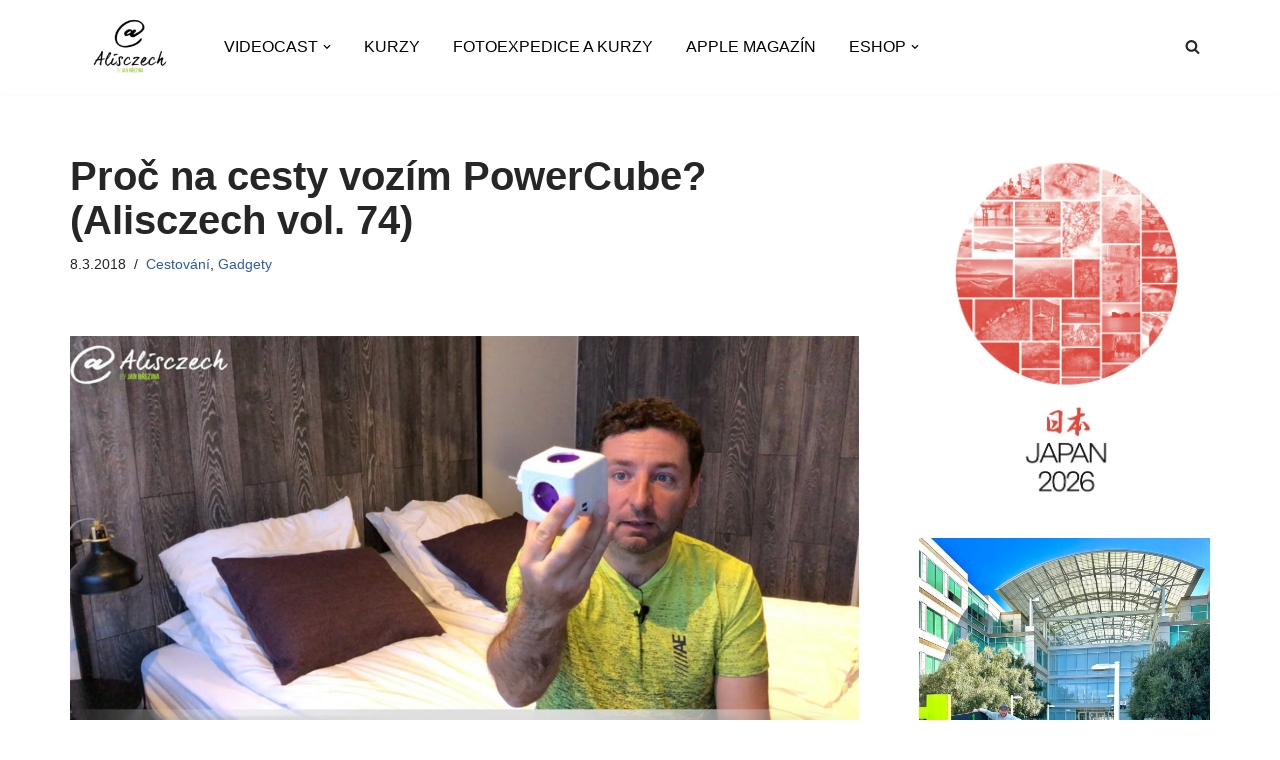

--- FILE ---
content_type: text/html; charset=UTF-8
request_url: https://www.alisczech.cz/proc-na-cesty-vozim-powercube-alisczech-vol-74/
body_size: 26377
content:
<!DOCTYPE html>
<html lang="cs" id="html">

<head>
	
	<meta charset="UTF-8">
	<meta name="viewport" content="width=device-width, initial-scale=1, minimum-scale=1">
	<link rel="profile" href="http://gmpg.org/xfn/11">
			<link rel="pingback" href="https://www.alisczech.cz/xmlrpc.php">
		<title>Proč na cesty vozím PowerCube? (Alisczech vol. 74) &#8211; Alisczech by Jan Brezina</title>
<meta name='robots' content='max-image-preview:large' />

            <script data-no-defer="1" data-ezscrex="false" data-cfasync="false" data-pagespeed-no-defer data-cookieconsent="ignore">
                var ctPublicFunctions = {"_ajax_nonce":"756e5c9684","_rest_nonce":"61a4cd3d78","_ajax_url":"\/wp-admin\/admin-ajax.php","_rest_url":"https:\/\/www.alisczech.cz\/wp-json\/","data__cookies_type":"none","data__ajax_type":"rest","data__bot_detector_enabled":0,"data__frontend_data_log_enabled":1,"cookiePrefix":"","wprocket_detected":false,"host_url":"www.alisczech.cz","text__ee_click_to_select":"Click to select the whole data","text__ee_original_email":"The complete one is","text__ee_got_it":"Got it","text__ee_blocked":"Blocked","text__ee_cannot_connect":"Cannot connect","text__ee_cannot_decode":"Can not decode email. Unknown reason","text__ee_email_decoder":"CleanTalk email decoder","text__ee_wait_for_decoding":"The magic is on the way!","text__ee_decoding_process":"Please wait a few seconds while we decode the contact data."}
            </script>
        
            <script data-no-defer="1" data-ezscrex="false" data-cfasync="false" data-pagespeed-no-defer data-cookieconsent="ignore">
                var ctPublic = {"_ajax_nonce":"756e5c9684","settings__forms__check_internal":"0","settings__forms__check_external":"0","settings__forms__force_protection":0,"settings__forms__search_test":"1","settings__forms__wc_add_to_cart":"0","settings__data__bot_detector_enabled":0,"settings__sfw__anti_crawler":0,"blog_home":"https:\/\/www.alisczech.cz\/","pixel__setting":"3","pixel__enabled":false,"pixel__url":"https:\/\/moderate10-v4.cleantalk.org\/pixel\/6f42c476cf9069cdec8b7176af03811f.gif","data__email_check_before_post":"1","data__email_check_exist_post":0,"data__cookies_type":"none","data__key_is_ok":true,"data__visible_fields_required":true,"wl_brandname":"Anti-Spam by CleanTalk","wl_brandname_short":"CleanTalk","ct_checkjs_key":335989023,"emailEncoderPassKey":"5ca4fda1e17faea2bb97aa75e1316474","bot_detector_forms_excluded":"W10=","advancedCacheExists":false,"varnishCacheExists":false,"wc_ajax_add_to_cart":true}
            </script>
        <link rel="alternate" type="application/rss+xml" title="Alisczech by Jan Brezina &raquo; RSS zdroj" href="https://www.alisczech.cz/feed/" />
<link rel="alternate" type="application/rss+xml" title="Alisczech by Jan Brezina &raquo; RSS komentářů" href="https://www.alisczech.cz/comments/feed/" />
<link rel="alternate" type="application/rss+xml" title="Alisczech by Jan Brezina &raquo; RSS komentářů pro Proč na cesty vozím PowerCube? (Alisczech vol. 74)" href="https://www.alisczech.cz/proc-na-cesty-vozim-powercube-alisczech-vol-74/feed/" />
<link rel="alternate" title="oEmbed (JSON)" type="application/json+oembed" href="https://www.alisczech.cz/wp-json/oembed/1.0/embed?url=https%3A%2F%2Fwww.alisczech.cz%2Fproc-na-cesty-vozim-powercube-alisczech-vol-74%2F" />
<link rel="alternate" title="oEmbed (XML)" type="text/xml+oembed" href="https://www.alisczech.cz/wp-json/oembed/1.0/embed?url=https%3A%2F%2Fwww.alisczech.cz%2Fproc-na-cesty-vozim-powercube-alisczech-vol-74%2F&#038;format=xml" />
		<!-- This site uses the Google Analytics by MonsterInsights plugin v9.11.1 - Using Analytics tracking - https://www.monsterinsights.com/ -->
							<script src="//www.googletagmanager.com/gtag/js?id=G-CXNFJY403S"  data-cfasync="false" data-wpfc-render="false" async></script>
			<script data-cfasync="false" data-wpfc-render="false">
				var mi_version = '9.11.1';
				var mi_track_user = true;
				var mi_no_track_reason = '';
								var MonsterInsightsDefaultLocations = {"page_location":"https:\/\/www.alisczech.cz\/proc-na-cesty-vozim-powercube-alisczech-vol-74\/"};
								if ( typeof MonsterInsightsPrivacyGuardFilter === 'function' ) {
					var MonsterInsightsLocations = (typeof MonsterInsightsExcludeQuery === 'object') ? MonsterInsightsPrivacyGuardFilter( MonsterInsightsExcludeQuery ) : MonsterInsightsPrivacyGuardFilter( MonsterInsightsDefaultLocations );
				} else {
					var MonsterInsightsLocations = (typeof MonsterInsightsExcludeQuery === 'object') ? MonsterInsightsExcludeQuery : MonsterInsightsDefaultLocations;
				}

								var disableStrs = [
										'ga-disable-G-CXNFJY403S',
									];

				/* Function to detect opted out users */
				function __gtagTrackerIsOptedOut() {
					for (var index = 0; index < disableStrs.length; index++) {
						if (document.cookie.indexOf(disableStrs[index] + '=true') > -1) {
							return true;
						}
					}

					return false;
				}

				/* Disable tracking if the opt-out cookie exists. */
				if (__gtagTrackerIsOptedOut()) {
					for (var index = 0; index < disableStrs.length; index++) {
						window[disableStrs[index]] = true;
					}
				}

				/* Opt-out function */
				function __gtagTrackerOptout() {
					for (var index = 0; index < disableStrs.length; index++) {
						document.cookie = disableStrs[index] + '=true; expires=Thu, 31 Dec 2099 23:59:59 UTC; path=/';
						window[disableStrs[index]] = true;
					}
				}

				if ('undefined' === typeof gaOptout) {
					function gaOptout() {
						__gtagTrackerOptout();
					}
				}
								window.dataLayer = window.dataLayer || [];

				window.MonsterInsightsDualTracker = {
					helpers: {},
					trackers: {},
				};
				if (mi_track_user) {
					function __gtagDataLayer() {
						dataLayer.push(arguments);
					}

					function __gtagTracker(type, name, parameters) {
						if (!parameters) {
							parameters = {};
						}

						if (parameters.send_to) {
							__gtagDataLayer.apply(null, arguments);
							return;
						}

						if (type === 'event') {
														parameters.send_to = monsterinsights_frontend.v4_id;
							var hookName = name;
							if (typeof parameters['event_category'] !== 'undefined') {
								hookName = parameters['event_category'] + ':' + name;
							}

							if (typeof MonsterInsightsDualTracker.trackers[hookName] !== 'undefined') {
								MonsterInsightsDualTracker.trackers[hookName](parameters);
							} else {
								__gtagDataLayer('event', name, parameters);
							}
							
						} else {
							__gtagDataLayer.apply(null, arguments);
						}
					}

					__gtagTracker('js', new Date());
					__gtagTracker('set', {
						'developer_id.dZGIzZG': true,
											});
					if ( MonsterInsightsLocations.page_location ) {
						__gtagTracker('set', MonsterInsightsLocations);
					}
										__gtagTracker('config', 'G-CXNFJY403S', {"forceSSL":"true"} );
										window.gtag = __gtagTracker;										(function () {
						/* https://developers.google.com/analytics/devguides/collection/analyticsjs/ */
						/* ga and __gaTracker compatibility shim. */
						var noopfn = function () {
							return null;
						};
						var newtracker = function () {
							return new Tracker();
						};
						var Tracker = function () {
							return null;
						};
						var p = Tracker.prototype;
						p.get = noopfn;
						p.set = noopfn;
						p.send = function () {
							var args = Array.prototype.slice.call(arguments);
							args.unshift('send');
							__gaTracker.apply(null, args);
						};
						var __gaTracker = function () {
							var len = arguments.length;
							if (len === 0) {
								return;
							}
							var f = arguments[len - 1];
							if (typeof f !== 'object' || f === null || typeof f.hitCallback !== 'function') {
								if ('send' === arguments[0]) {
									var hitConverted, hitObject = false, action;
									if ('event' === arguments[1]) {
										if ('undefined' !== typeof arguments[3]) {
											hitObject = {
												'eventAction': arguments[3],
												'eventCategory': arguments[2],
												'eventLabel': arguments[4],
												'value': arguments[5] ? arguments[5] : 1,
											}
										}
									}
									if ('pageview' === arguments[1]) {
										if ('undefined' !== typeof arguments[2]) {
											hitObject = {
												'eventAction': 'page_view',
												'page_path': arguments[2],
											}
										}
									}
									if (typeof arguments[2] === 'object') {
										hitObject = arguments[2];
									}
									if (typeof arguments[5] === 'object') {
										Object.assign(hitObject, arguments[5]);
									}
									if ('undefined' !== typeof arguments[1].hitType) {
										hitObject = arguments[1];
										if ('pageview' === hitObject.hitType) {
											hitObject.eventAction = 'page_view';
										}
									}
									if (hitObject) {
										action = 'timing' === arguments[1].hitType ? 'timing_complete' : hitObject.eventAction;
										hitConverted = mapArgs(hitObject);
										__gtagTracker('event', action, hitConverted);
									}
								}
								return;
							}

							function mapArgs(args) {
								var arg, hit = {};
								var gaMap = {
									'eventCategory': 'event_category',
									'eventAction': 'event_action',
									'eventLabel': 'event_label',
									'eventValue': 'event_value',
									'nonInteraction': 'non_interaction',
									'timingCategory': 'event_category',
									'timingVar': 'name',
									'timingValue': 'value',
									'timingLabel': 'event_label',
									'page': 'page_path',
									'location': 'page_location',
									'title': 'page_title',
									'referrer' : 'page_referrer',
								};
								for (arg in args) {
																		if (!(!args.hasOwnProperty(arg) || !gaMap.hasOwnProperty(arg))) {
										hit[gaMap[arg]] = args[arg];
									} else {
										hit[arg] = args[arg];
									}
								}
								return hit;
							}

							try {
								f.hitCallback();
							} catch (ex) {
							}
						};
						__gaTracker.create = newtracker;
						__gaTracker.getByName = newtracker;
						__gaTracker.getAll = function () {
							return [];
						};
						__gaTracker.remove = noopfn;
						__gaTracker.loaded = true;
						window['__gaTracker'] = __gaTracker;
					})();
									} else {
										console.log("");
					(function () {
						function __gtagTracker() {
							return null;
						}

						window['__gtagTracker'] = __gtagTracker;
						window['gtag'] = __gtagTracker;
					})();
									}
			</script>
							<!-- / Google Analytics by MonsterInsights -->
		<style id='wp-img-auto-sizes-contain-inline-css'>
img:is([sizes=auto i],[sizes^="auto," i]){contain-intrinsic-size:3000px 1500px}
/*# sourceURL=wp-img-auto-sizes-contain-inline-css */
</style>
<style id='wp-emoji-styles-inline-css'>

	img.wp-smiley, img.emoji {
		display: inline !important;
		border: none !important;
		box-shadow: none !important;
		height: 1em !important;
		width: 1em !important;
		margin: 0 0.07em !important;
		vertical-align: -0.1em !important;
		background: none !important;
		padding: 0 !important;
	}
/*# sourceURL=wp-emoji-styles-inline-css */
</style>
<style id='wp-block-library-inline-css'>
:root{--wp-block-synced-color:#7a00df;--wp-block-synced-color--rgb:122,0,223;--wp-bound-block-color:var(--wp-block-synced-color);--wp-editor-canvas-background:#ddd;--wp-admin-theme-color:#007cba;--wp-admin-theme-color--rgb:0,124,186;--wp-admin-theme-color-darker-10:#006ba1;--wp-admin-theme-color-darker-10--rgb:0,107,160.5;--wp-admin-theme-color-darker-20:#005a87;--wp-admin-theme-color-darker-20--rgb:0,90,135;--wp-admin-border-width-focus:2px}@media (min-resolution:192dpi){:root{--wp-admin-border-width-focus:1.5px}}.wp-element-button{cursor:pointer}:root .has-very-light-gray-background-color{background-color:#eee}:root .has-very-dark-gray-background-color{background-color:#313131}:root .has-very-light-gray-color{color:#eee}:root .has-very-dark-gray-color{color:#313131}:root .has-vivid-green-cyan-to-vivid-cyan-blue-gradient-background{background:linear-gradient(135deg,#00d084,#0693e3)}:root .has-purple-crush-gradient-background{background:linear-gradient(135deg,#34e2e4,#4721fb 50%,#ab1dfe)}:root .has-hazy-dawn-gradient-background{background:linear-gradient(135deg,#faaca8,#dad0ec)}:root .has-subdued-olive-gradient-background{background:linear-gradient(135deg,#fafae1,#67a671)}:root .has-atomic-cream-gradient-background{background:linear-gradient(135deg,#fdd79a,#004a59)}:root .has-nightshade-gradient-background{background:linear-gradient(135deg,#330968,#31cdcf)}:root .has-midnight-gradient-background{background:linear-gradient(135deg,#020381,#2874fc)}:root{--wp--preset--font-size--normal:16px;--wp--preset--font-size--huge:42px}.has-regular-font-size{font-size:1em}.has-larger-font-size{font-size:2.625em}.has-normal-font-size{font-size:var(--wp--preset--font-size--normal)}.has-huge-font-size{font-size:var(--wp--preset--font-size--huge)}.has-text-align-center{text-align:center}.has-text-align-left{text-align:left}.has-text-align-right{text-align:right}.has-fit-text{white-space:nowrap!important}#end-resizable-editor-section{display:none}.aligncenter{clear:both}.items-justified-left{justify-content:flex-start}.items-justified-center{justify-content:center}.items-justified-right{justify-content:flex-end}.items-justified-space-between{justify-content:space-between}.screen-reader-text{border:0;clip-path:inset(50%);height:1px;margin:-1px;overflow:hidden;padding:0;position:absolute;width:1px;word-wrap:normal!important}.screen-reader-text:focus{background-color:#ddd;clip-path:none;color:#444;display:block;font-size:1em;height:auto;left:5px;line-height:normal;padding:15px 23px 14px;text-decoration:none;top:5px;width:auto;z-index:100000}html :where(.has-border-color){border-style:solid}html :where([style*=border-top-color]){border-top-style:solid}html :where([style*=border-right-color]){border-right-style:solid}html :where([style*=border-bottom-color]){border-bottom-style:solid}html :where([style*=border-left-color]){border-left-style:solid}html :where([style*=border-width]){border-style:solid}html :where([style*=border-top-width]){border-top-style:solid}html :where([style*=border-right-width]){border-right-style:solid}html :where([style*=border-bottom-width]){border-bottom-style:solid}html :where([style*=border-left-width]){border-left-style:solid}html :where(img[class*=wp-image-]){height:auto;max-width:100%}:where(figure){margin:0 0 1em}html :where(.is-position-sticky){--wp-admin--admin-bar--position-offset:var(--wp-admin--admin-bar--height,0px)}@media screen and (max-width:600px){html :where(.is-position-sticky){--wp-admin--admin-bar--position-offset:0px}}

/*# sourceURL=wp-block-library-inline-css */
</style><style id='wp-block-image-inline-css'>
.wp-block-image>a,.wp-block-image>figure>a{display:inline-block}.wp-block-image img{box-sizing:border-box;height:auto;max-width:100%;vertical-align:bottom}@media not (prefers-reduced-motion){.wp-block-image img.hide{visibility:hidden}.wp-block-image img.show{animation:show-content-image .4s}}.wp-block-image[style*=border-radius] img,.wp-block-image[style*=border-radius]>a{border-radius:inherit}.wp-block-image.has-custom-border img{box-sizing:border-box}.wp-block-image.aligncenter{text-align:center}.wp-block-image.alignfull>a,.wp-block-image.alignwide>a{width:100%}.wp-block-image.alignfull img,.wp-block-image.alignwide img{height:auto;width:100%}.wp-block-image .aligncenter,.wp-block-image .alignleft,.wp-block-image .alignright,.wp-block-image.aligncenter,.wp-block-image.alignleft,.wp-block-image.alignright{display:table}.wp-block-image .aligncenter>figcaption,.wp-block-image .alignleft>figcaption,.wp-block-image .alignright>figcaption,.wp-block-image.aligncenter>figcaption,.wp-block-image.alignleft>figcaption,.wp-block-image.alignright>figcaption{caption-side:bottom;display:table-caption}.wp-block-image .alignleft{float:left;margin:.5em 1em .5em 0}.wp-block-image .alignright{float:right;margin:.5em 0 .5em 1em}.wp-block-image .aligncenter{margin-left:auto;margin-right:auto}.wp-block-image :where(figcaption){margin-bottom:1em;margin-top:.5em}.wp-block-image.is-style-circle-mask img{border-radius:9999px}@supports ((-webkit-mask-image:none) or (mask-image:none)) or (-webkit-mask-image:none){.wp-block-image.is-style-circle-mask img{border-radius:0;-webkit-mask-image:url('data:image/svg+xml;utf8,<svg viewBox="0 0 100 100" xmlns="http://www.w3.org/2000/svg"><circle cx="50" cy="50" r="50"/></svg>');mask-image:url('data:image/svg+xml;utf8,<svg viewBox="0 0 100 100" xmlns="http://www.w3.org/2000/svg"><circle cx="50" cy="50" r="50"/></svg>');mask-mode:alpha;-webkit-mask-position:center;mask-position:center;-webkit-mask-repeat:no-repeat;mask-repeat:no-repeat;-webkit-mask-size:contain;mask-size:contain}}:root :where(.wp-block-image.is-style-rounded img,.wp-block-image .is-style-rounded img){border-radius:9999px}.wp-block-image figure{margin:0}.wp-lightbox-container{display:flex;flex-direction:column;position:relative}.wp-lightbox-container img{cursor:zoom-in}.wp-lightbox-container img:hover+button{opacity:1}.wp-lightbox-container button{align-items:center;backdrop-filter:blur(16px) saturate(180%);background-color:#5a5a5a40;border:none;border-radius:4px;cursor:zoom-in;display:flex;height:20px;justify-content:center;opacity:0;padding:0;position:absolute;right:16px;text-align:center;top:16px;width:20px;z-index:100}@media not (prefers-reduced-motion){.wp-lightbox-container button{transition:opacity .2s ease}}.wp-lightbox-container button:focus-visible{outline:3px auto #5a5a5a40;outline:3px auto -webkit-focus-ring-color;outline-offset:3px}.wp-lightbox-container button:hover{cursor:pointer;opacity:1}.wp-lightbox-container button:focus{opacity:1}.wp-lightbox-container button:focus,.wp-lightbox-container button:hover,.wp-lightbox-container button:not(:hover):not(:active):not(.has-background){background-color:#5a5a5a40;border:none}.wp-lightbox-overlay{box-sizing:border-box;cursor:zoom-out;height:100vh;left:0;overflow:hidden;position:fixed;top:0;visibility:hidden;width:100%;z-index:100000}.wp-lightbox-overlay .close-button{align-items:center;cursor:pointer;display:flex;justify-content:center;min-height:40px;min-width:40px;padding:0;position:absolute;right:calc(env(safe-area-inset-right) + 16px);top:calc(env(safe-area-inset-top) + 16px);z-index:5000000}.wp-lightbox-overlay .close-button:focus,.wp-lightbox-overlay .close-button:hover,.wp-lightbox-overlay .close-button:not(:hover):not(:active):not(.has-background){background:none;border:none}.wp-lightbox-overlay .lightbox-image-container{height:var(--wp--lightbox-container-height);left:50%;overflow:hidden;position:absolute;top:50%;transform:translate(-50%,-50%);transform-origin:top left;width:var(--wp--lightbox-container-width);z-index:9999999999}.wp-lightbox-overlay .wp-block-image{align-items:center;box-sizing:border-box;display:flex;height:100%;justify-content:center;margin:0;position:relative;transform-origin:0 0;width:100%;z-index:3000000}.wp-lightbox-overlay .wp-block-image img{height:var(--wp--lightbox-image-height);min-height:var(--wp--lightbox-image-height);min-width:var(--wp--lightbox-image-width);width:var(--wp--lightbox-image-width)}.wp-lightbox-overlay .wp-block-image figcaption{display:none}.wp-lightbox-overlay button{background:none;border:none}.wp-lightbox-overlay .scrim{background-color:#fff;height:100%;opacity:.9;position:absolute;width:100%;z-index:2000000}.wp-lightbox-overlay.active{visibility:visible}@media not (prefers-reduced-motion){.wp-lightbox-overlay.active{animation:turn-on-visibility .25s both}.wp-lightbox-overlay.active img{animation:turn-on-visibility .35s both}.wp-lightbox-overlay.show-closing-animation:not(.active){animation:turn-off-visibility .35s both}.wp-lightbox-overlay.show-closing-animation:not(.active) img{animation:turn-off-visibility .25s both}.wp-lightbox-overlay.zoom.active{animation:none;opacity:1;visibility:visible}.wp-lightbox-overlay.zoom.active .lightbox-image-container{animation:lightbox-zoom-in .4s}.wp-lightbox-overlay.zoom.active .lightbox-image-container img{animation:none}.wp-lightbox-overlay.zoom.active .scrim{animation:turn-on-visibility .4s forwards}.wp-lightbox-overlay.zoom.show-closing-animation:not(.active){animation:none}.wp-lightbox-overlay.zoom.show-closing-animation:not(.active) .lightbox-image-container{animation:lightbox-zoom-out .4s}.wp-lightbox-overlay.zoom.show-closing-animation:not(.active) .lightbox-image-container img{animation:none}.wp-lightbox-overlay.zoom.show-closing-animation:not(.active) .scrim{animation:turn-off-visibility .4s forwards}}@keyframes show-content-image{0%{visibility:hidden}99%{visibility:hidden}to{visibility:visible}}@keyframes turn-on-visibility{0%{opacity:0}to{opacity:1}}@keyframes turn-off-visibility{0%{opacity:1;visibility:visible}99%{opacity:0;visibility:visible}to{opacity:0;visibility:hidden}}@keyframes lightbox-zoom-in{0%{transform:translate(calc((-100vw + var(--wp--lightbox-scrollbar-width))/2 + var(--wp--lightbox-initial-left-position)),calc(-50vh + var(--wp--lightbox-initial-top-position))) scale(var(--wp--lightbox-scale))}to{transform:translate(-50%,-50%) scale(1)}}@keyframes lightbox-zoom-out{0%{transform:translate(-50%,-50%) scale(1);visibility:visible}99%{visibility:visible}to{transform:translate(calc((-100vw + var(--wp--lightbox-scrollbar-width))/2 + var(--wp--lightbox-initial-left-position)),calc(-50vh + var(--wp--lightbox-initial-top-position))) scale(var(--wp--lightbox-scale));visibility:hidden}}
/*# sourceURL=https://www.alisczech.cz/wp-includes/blocks/image/style.min.css */
</style>
<style id='global-styles-inline-css'>
:root{--wp--preset--aspect-ratio--square: 1;--wp--preset--aspect-ratio--4-3: 4/3;--wp--preset--aspect-ratio--3-4: 3/4;--wp--preset--aspect-ratio--3-2: 3/2;--wp--preset--aspect-ratio--2-3: 2/3;--wp--preset--aspect-ratio--16-9: 16/9;--wp--preset--aspect-ratio--9-16: 9/16;--wp--preset--color--black: #000000;--wp--preset--color--cyan-bluish-gray: #abb8c3;--wp--preset--color--white: #ffffff;--wp--preset--color--pale-pink: #f78da7;--wp--preset--color--vivid-red: #cf2e2e;--wp--preset--color--luminous-vivid-orange: #ff6900;--wp--preset--color--luminous-vivid-amber: #fcb900;--wp--preset--color--light-green-cyan: #7bdcb5;--wp--preset--color--vivid-green-cyan: #00d084;--wp--preset--color--pale-cyan-blue: #8ed1fc;--wp--preset--color--vivid-cyan-blue: #0693e3;--wp--preset--color--vivid-purple: #9b51e0;--wp--preset--color--neve-link-color: var(--nv-primary-accent);--wp--preset--color--neve-link-hover-color: var(--nv-secondary-accent);--wp--preset--color--nv-site-bg: var(--nv-site-bg);--wp--preset--color--nv-light-bg: var(--nv-light-bg);--wp--preset--color--nv-dark-bg: var(--nv-dark-bg);--wp--preset--color--neve-text-color: var(--nv-text-color);--wp--preset--color--nv-text-dark-bg: var(--nv-text-dark-bg);--wp--preset--color--nv-c-1: var(--nv-c-1);--wp--preset--color--nv-c-2: var(--nv-c-2);--wp--preset--gradient--vivid-cyan-blue-to-vivid-purple: linear-gradient(135deg,rgb(6,147,227) 0%,rgb(155,81,224) 100%);--wp--preset--gradient--light-green-cyan-to-vivid-green-cyan: linear-gradient(135deg,rgb(122,220,180) 0%,rgb(0,208,130) 100%);--wp--preset--gradient--luminous-vivid-amber-to-luminous-vivid-orange: linear-gradient(135deg,rgb(252,185,0) 0%,rgb(255,105,0) 100%);--wp--preset--gradient--luminous-vivid-orange-to-vivid-red: linear-gradient(135deg,rgb(255,105,0) 0%,rgb(207,46,46) 100%);--wp--preset--gradient--very-light-gray-to-cyan-bluish-gray: linear-gradient(135deg,rgb(238,238,238) 0%,rgb(169,184,195) 100%);--wp--preset--gradient--cool-to-warm-spectrum: linear-gradient(135deg,rgb(74,234,220) 0%,rgb(151,120,209) 20%,rgb(207,42,186) 40%,rgb(238,44,130) 60%,rgb(251,105,98) 80%,rgb(254,248,76) 100%);--wp--preset--gradient--blush-light-purple: linear-gradient(135deg,rgb(255,206,236) 0%,rgb(152,150,240) 100%);--wp--preset--gradient--blush-bordeaux: linear-gradient(135deg,rgb(254,205,165) 0%,rgb(254,45,45) 50%,rgb(107,0,62) 100%);--wp--preset--gradient--luminous-dusk: linear-gradient(135deg,rgb(255,203,112) 0%,rgb(199,81,192) 50%,rgb(65,88,208) 100%);--wp--preset--gradient--pale-ocean: linear-gradient(135deg,rgb(255,245,203) 0%,rgb(182,227,212) 50%,rgb(51,167,181) 100%);--wp--preset--gradient--electric-grass: linear-gradient(135deg,rgb(202,248,128) 0%,rgb(113,206,126) 100%);--wp--preset--gradient--midnight: linear-gradient(135deg,rgb(2,3,129) 0%,rgb(40,116,252) 100%);--wp--preset--font-size--small: 13px;--wp--preset--font-size--medium: 20px;--wp--preset--font-size--large: 36px;--wp--preset--font-size--x-large: 42px;--wp--preset--spacing--20: 0.44rem;--wp--preset--spacing--30: 0.67rem;--wp--preset--spacing--40: 1rem;--wp--preset--spacing--50: 1.5rem;--wp--preset--spacing--60: 2.25rem;--wp--preset--spacing--70: 3.38rem;--wp--preset--spacing--80: 5.06rem;--wp--preset--shadow--natural: 6px 6px 9px rgba(0, 0, 0, 0.2);--wp--preset--shadow--deep: 12px 12px 50px rgba(0, 0, 0, 0.4);--wp--preset--shadow--sharp: 6px 6px 0px rgba(0, 0, 0, 0.2);--wp--preset--shadow--outlined: 6px 6px 0px -3px rgb(255, 255, 255), 6px 6px rgb(0, 0, 0);--wp--preset--shadow--crisp: 6px 6px 0px rgb(0, 0, 0);}:where(.is-layout-flex){gap: 0.5em;}:where(.is-layout-grid){gap: 0.5em;}body .is-layout-flex{display: flex;}.is-layout-flex{flex-wrap: wrap;align-items: center;}.is-layout-flex > :is(*, div){margin: 0;}body .is-layout-grid{display: grid;}.is-layout-grid > :is(*, div){margin: 0;}:where(.wp-block-columns.is-layout-flex){gap: 2em;}:where(.wp-block-columns.is-layout-grid){gap: 2em;}:where(.wp-block-post-template.is-layout-flex){gap: 1.25em;}:where(.wp-block-post-template.is-layout-grid){gap: 1.25em;}.has-black-color{color: var(--wp--preset--color--black) !important;}.has-cyan-bluish-gray-color{color: var(--wp--preset--color--cyan-bluish-gray) !important;}.has-white-color{color: var(--wp--preset--color--white) !important;}.has-pale-pink-color{color: var(--wp--preset--color--pale-pink) !important;}.has-vivid-red-color{color: var(--wp--preset--color--vivid-red) !important;}.has-luminous-vivid-orange-color{color: var(--wp--preset--color--luminous-vivid-orange) !important;}.has-luminous-vivid-amber-color{color: var(--wp--preset--color--luminous-vivid-amber) !important;}.has-light-green-cyan-color{color: var(--wp--preset--color--light-green-cyan) !important;}.has-vivid-green-cyan-color{color: var(--wp--preset--color--vivid-green-cyan) !important;}.has-pale-cyan-blue-color{color: var(--wp--preset--color--pale-cyan-blue) !important;}.has-vivid-cyan-blue-color{color: var(--wp--preset--color--vivid-cyan-blue) !important;}.has-vivid-purple-color{color: var(--wp--preset--color--vivid-purple) !important;}.has-neve-link-color-color{color: var(--wp--preset--color--neve-link-color) !important;}.has-neve-link-hover-color-color{color: var(--wp--preset--color--neve-link-hover-color) !important;}.has-nv-site-bg-color{color: var(--wp--preset--color--nv-site-bg) !important;}.has-nv-light-bg-color{color: var(--wp--preset--color--nv-light-bg) !important;}.has-nv-dark-bg-color{color: var(--wp--preset--color--nv-dark-bg) !important;}.has-neve-text-color-color{color: var(--wp--preset--color--neve-text-color) !important;}.has-nv-text-dark-bg-color{color: var(--wp--preset--color--nv-text-dark-bg) !important;}.has-nv-c-1-color{color: var(--wp--preset--color--nv-c-1) !important;}.has-nv-c-2-color{color: var(--wp--preset--color--nv-c-2) !important;}.has-black-background-color{background-color: var(--wp--preset--color--black) !important;}.has-cyan-bluish-gray-background-color{background-color: var(--wp--preset--color--cyan-bluish-gray) !important;}.has-white-background-color{background-color: var(--wp--preset--color--white) !important;}.has-pale-pink-background-color{background-color: var(--wp--preset--color--pale-pink) !important;}.has-vivid-red-background-color{background-color: var(--wp--preset--color--vivid-red) !important;}.has-luminous-vivid-orange-background-color{background-color: var(--wp--preset--color--luminous-vivid-orange) !important;}.has-luminous-vivid-amber-background-color{background-color: var(--wp--preset--color--luminous-vivid-amber) !important;}.has-light-green-cyan-background-color{background-color: var(--wp--preset--color--light-green-cyan) !important;}.has-vivid-green-cyan-background-color{background-color: var(--wp--preset--color--vivid-green-cyan) !important;}.has-pale-cyan-blue-background-color{background-color: var(--wp--preset--color--pale-cyan-blue) !important;}.has-vivid-cyan-blue-background-color{background-color: var(--wp--preset--color--vivid-cyan-blue) !important;}.has-vivid-purple-background-color{background-color: var(--wp--preset--color--vivid-purple) !important;}.has-neve-link-color-background-color{background-color: var(--wp--preset--color--neve-link-color) !important;}.has-neve-link-hover-color-background-color{background-color: var(--wp--preset--color--neve-link-hover-color) !important;}.has-nv-site-bg-background-color{background-color: var(--wp--preset--color--nv-site-bg) !important;}.has-nv-light-bg-background-color{background-color: var(--wp--preset--color--nv-light-bg) !important;}.has-nv-dark-bg-background-color{background-color: var(--wp--preset--color--nv-dark-bg) !important;}.has-neve-text-color-background-color{background-color: var(--wp--preset--color--neve-text-color) !important;}.has-nv-text-dark-bg-background-color{background-color: var(--wp--preset--color--nv-text-dark-bg) !important;}.has-nv-c-1-background-color{background-color: var(--wp--preset--color--nv-c-1) !important;}.has-nv-c-2-background-color{background-color: var(--wp--preset--color--nv-c-2) !important;}.has-black-border-color{border-color: var(--wp--preset--color--black) !important;}.has-cyan-bluish-gray-border-color{border-color: var(--wp--preset--color--cyan-bluish-gray) !important;}.has-white-border-color{border-color: var(--wp--preset--color--white) !important;}.has-pale-pink-border-color{border-color: var(--wp--preset--color--pale-pink) !important;}.has-vivid-red-border-color{border-color: var(--wp--preset--color--vivid-red) !important;}.has-luminous-vivid-orange-border-color{border-color: var(--wp--preset--color--luminous-vivid-orange) !important;}.has-luminous-vivid-amber-border-color{border-color: var(--wp--preset--color--luminous-vivid-amber) !important;}.has-light-green-cyan-border-color{border-color: var(--wp--preset--color--light-green-cyan) !important;}.has-vivid-green-cyan-border-color{border-color: var(--wp--preset--color--vivid-green-cyan) !important;}.has-pale-cyan-blue-border-color{border-color: var(--wp--preset--color--pale-cyan-blue) !important;}.has-vivid-cyan-blue-border-color{border-color: var(--wp--preset--color--vivid-cyan-blue) !important;}.has-vivid-purple-border-color{border-color: var(--wp--preset--color--vivid-purple) !important;}.has-neve-link-color-border-color{border-color: var(--wp--preset--color--neve-link-color) !important;}.has-neve-link-hover-color-border-color{border-color: var(--wp--preset--color--neve-link-hover-color) !important;}.has-nv-site-bg-border-color{border-color: var(--wp--preset--color--nv-site-bg) !important;}.has-nv-light-bg-border-color{border-color: var(--wp--preset--color--nv-light-bg) !important;}.has-nv-dark-bg-border-color{border-color: var(--wp--preset--color--nv-dark-bg) !important;}.has-neve-text-color-border-color{border-color: var(--wp--preset--color--neve-text-color) !important;}.has-nv-text-dark-bg-border-color{border-color: var(--wp--preset--color--nv-text-dark-bg) !important;}.has-nv-c-1-border-color{border-color: var(--wp--preset--color--nv-c-1) !important;}.has-nv-c-2-border-color{border-color: var(--wp--preset--color--nv-c-2) !important;}.has-vivid-cyan-blue-to-vivid-purple-gradient-background{background: var(--wp--preset--gradient--vivid-cyan-blue-to-vivid-purple) !important;}.has-light-green-cyan-to-vivid-green-cyan-gradient-background{background: var(--wp--preset--gradient--light-green-cyan-to-vivid-green-cyan) !important;}.has-luminous-vivid-amber-to-luminous-vivid-orange-gradient-background{background: var(--wp--preset--gradient--luminous-vivid-amber-to-luminous-vivid-orange) !important;}.has-luminous-vivid-orange-to-vivid-red-gradient-background{background: var(--wp--preset--gradient--luminous-vivid-orange-to-vivid-red) !important;}.has-very-light-gray-to-cyan-bluish-gray-gradient-background{background: var(--wp--preset--gradient--very-light-gray-to-cyan-bluish-gray) !important;}.has-cool-to-warm-spectrum-gradient-background{background: var(--wp--preset--gradient--cool-to-warm-spectrum) !important;}.has-blush-light-purple-gradient-background{background: var(--wp--preset--gradient--blush-light-purple) !important;}.has-blush-bordeaux-gradient-background{background: var(--wp--preset--gradient--blush-bordeaux) !important;}.has-luminous-dusk-gradient-background{background: var(--wp--preset--gradient--luminous-dusk) !important;}.has-pale-ocean-gradient-background{background: var(--wp--preset--gradient--pale-ocean) !important;}.has-electric-grass-gradient-background{background: var(--wp--preset--gradient--electric-grass) !important;}.has-midnight-gradient-background{background: var(--wp--preset--gradient--midnight) !important;}.has-small-font-size{font-size: var(--wp--preset--font-size--small) !important;}.has-medium-font-size{font-size: var(--wp--preset--font-size--medium) !important;}.has-large-font-size{font-size: var(--wp--preset--font-size--large) !important;}.has-x-large-font-size{font-size: var(--wp--preset--font-size--x-large) !important;}
/*# sourceURL=global-styles-inline-css */
</style>

<style id='classic-theme-styles-inline-css'>
/*! This file is auto-generated */
.wp-block-button__link{color:#fff;background-color:#32373c;border-radius:9999px;box-shadow:none;text-decoration:none;padding:calc(.667em + 2px) calc(1.333em + 2px);font-size:1.125em}.wp-block-file__button{background:#32373c;color:#fff;text-decoration:none}
/*# sourceURL=/wp-includes/css/classic-themes.min.css */
</style>
<link rel='stylesheet' id='cleantalk-public-css-css' href='https://www.alisczech.cz/wp-content/plugins/cleantalk-spam-protect/css/cleantalk-public.min.css?ver=6.70.1_1767750678' media='all' />
<link rel='stylesheet' id='cleantalk-email-decoder-css-css' href='https://www.alisczech.cz/wp-content/plugins/cleantalk-spam-protect/css/cleantalk-email-decoder.min.css?ver=6.70.1_1767750678' media='all' />
<link rel='stylesheet' id='contact-form-7-css' href='https://www.alisczech.cz/wp-content/plugins/contact-form-7/includes/css/styles.css?ver=6.1.4' media='all' />
<link rel='stylesheet' id='woocommerce-layout-css' href='https://www.alisczech.cz/wp-content/plugins/woocommerce/assets/css/woocommerce-layout.css?ver=10.4.3' media='all' />
<link rel='stylesheet' id='woocommerce-smallscreen-css' href='https://www.alisczech.cz/wp-content/plugins/woocommerce/assets/css/woocommerce-smallscreen.css?ver=10.4.3' media='only screen and (max-width: 768px)' />
<link rel='stylesheet' id='woocommerce-general-css' href='https://www.alisczech.cz/wp-content/plugins/woocommerce/assets/css/woocommerce.css?ver=10.4.3' media='all' />
<style id='woocommerce-inline-inline-css'>
.woocommerce form .form-row .required { visibility: visible; }
/*# sourceURL=woocommerce-inline-inline-css */
</style>
<link rel='stylesheet' id='neve-woocommerce-css' href='https://www.alisczech.cz/wp-content/themes/neve/assets/css/woocommerce.min.css?ver=4.2.2' media='all' />
<link rel='stylesheet' id='neve-style-css' href='https://www.alisczech.cz/wp-content/themes/neve/style-main-new.min.css?ver=4.2.2' media='all' />
<style id='neve-style-inline-css'>
.is-menu-sidebar .header-menu-sidebar { visibility: visible; }.is-menu-sidebar.menu_sidebar_slide_left .header-menu-sidebar { transform: translate3d(0, 0, 0); left: 0; }.is-menu-sidebar.menu_sidebar_slide_right .header-menu-sidebar { transform: translate3d(0, 0, 0); right: 0; }.is-menu-sidebar.menu_sidebar_pull_right .header-menu-sidebar, .is-menu-sidebar.menu_sidebar_pull_left .header-menu-sidebar { transform: translateX(0); }.is-menu-sidebar.menu_sidebar_dropdown .header-menu-sidebar { height: auto; }.is-menu-sidebar.menu_sidebar_dropdown .header-menu-sidebar-inner { max-height: 400px; padding: 20px 0; }.is-menu-sidebar.menu_sidebar_full_canvas .header-menu-sidebar { opacity: 1; }.header-menu-sidebar .menu-item-nav-search:not(.floating) { pointer-events: none; }.header-menu-sidebar .menu-item-nav-search .is-menu-sidebar { pointer-events: unset; }@media screen and (max-width: 960px) { .builder-item.cr .item--inner { --textalign: center; --justify: center; } }
.nv-meta-list li.meta:not(:last-child):after { content:"/" }.nv-meta-list .no-mobile{
			display:none;
		}.nv-meta-list li.last::after{
			content: ""!important;
		}@media (min-width: 769px) {
			.nv-meta-list .no-mobile {
				display: inline-block;
			}
			.nv-meta-list li.last:not(:last-child)::after {
		 		content: "/" !important;
			}
		}
 :root{ --container: 748px;--postwidth:100%; --primarybtnbg: #9ad845; --primarybtnhoverbg: #0366d6; --primarybtncolor: #ffffff; --secondarybtncolor: var(--nv-primary-accent); --primarybtnhovercolor: #ffffff; --secondarybtnhovercolor: var(--nv-primary-accent);--primarybtnborderradius:3px;--secondarybtnborderradius:3px;--secondarybtnborderwidth:3px;--btnpadding:13px 15px;--primarybtnpadding:13px 15px;--secondarybtnpadding:calc(13px - 3px) calc(15px - 3px); --bodyfontfamily: Arial,Helvetica,sans-serif; --bodyfontsize: 15px; --bodylineheight: 1.6; --bodyletterspacing: 0px; --bodyfontweight: 400; --h1fontsize: 36px; --h1fontweight: 700; --h1lineheight: 1.2; --h1letterspacing: 0px; --h1texttransform: none; --h2fontsize: 28px; --h2fontweight: 700; --h2lineheight: 1.3; --h2letterspacing: 0px; --h2texttransform: none; --h3fontsize: 24px; --h3fontweight: 700; --h3lineheight: 1.4; --h3letterspacing: 0px; --h3texttransform: none; --h4fontsize: 20px; --h4fontweight: 700; --h4lineheight: 1.6; --h4letterspacing: 0px; --h4texttransform: none; --h5fontsize: 16px; --h5fontweight: 700; --h5lineheight: 1.6; --h5letterspacing: 0px; --h5texttransform: none; --h6fontsize: 14px; --h6fontweight: 700; --h6lineheight: 1.6; --h6letterspacing: 0px; --h6texttransform: none;--formfieldborderwidth:2px;--formfieldborderradius:3px; --formfieldbgcolor: var(--nv-site-bg); --formfieldbordercolor: #dddddd; --formfieldcolor: var(--nv-text-color);--formfieldpadding:10px 12px; } .nv-index-posts{ --borderradius:0px; } .has-neve-button-color-color{ color: #9ad845!important; } .has-neve-button-color-background-color{ background-color: #9ad845!important; } .single-post-container .alignfull > [class*="__inner-container"], .single-post-container .alignwide > [class*="__inner-container"]{ max-width:718px } .single-product .alignfull > [class*="__inner-container"], .single-product .alignwide > [class*="__inner-container"]{ max-width:718px } .nv-meta-list{ --avatarsize: 20px; } .single .nv-meta-list{ --avatarsize: 20px; } .neve-main{ --boxshadow:0 3px 6px -5px rgba(0, 0, 0, 0.1), 0 4px 8px rgba(0, 0, 0, 0.1); } .nv-post-cover{ --height: 250px;--padding:40px 15px;--justify: flex-start; --textalign: left; --valign: center; } .nv-post-cover .nv-title-meta-wrap, .nv-page-title-wrap, .entry-header{ --textalign: left; } .nv-is-boxed.nv-title-meta-wrap{ --padding:40px 15px; --bgcolor: var(--nv-dark-bg); } .nv-overlay{ --opacity: 50; --blendmode: normal; } .nv-is-boxed.nv-comments-wrap{ --padding:20px; } .nv-is-boxed.comment-respond{ --padding:20px; } .single:not(.single-product), .page{ --c-vspace:0 0 0 0;; } .scroll-to-top{ --color: var(--nv-text-dark-bg);--padding:8px 10px; --borderradius: 3px; --bgcolor: #9ad845; --hovercolor: var(--nv-text-dark-bg); --hoverbgcolor: #9ad845;--size:16px; } .global-styled{ --bgcolor: var(--nv-site-bg); } .header-top{ --rowbcolor: var(--nv-light-bg); --color: var(--nv-text-color); --bgcolor: #f0f0f0; } .header-main{ --rowbcolor: var(--nv-light-bg); --color: var(--nv-text-color); --bgcolor: #ffffff; } .header-bottom{ --rowbcolor: var(--nv-light-bg); --color: var(--nv-text-color); --bgcolor: #ffffff; } .header-menu-sidebar-bg{ --justify: flex-start; --textalign: left;--flexg: 1;--wrapdropdownwidth: auto; --color: var(--nv-text-color); --bgcolor: #ffffff; } .header-menu-sidebar{ width: 360px; } .builder-item--logo{ --maxwidth: 120px; --fs: 24px;--padding:10px 0;--margin:0; --textalign: left;--justify: flex-start; } .builder-item--nav-icon,.header-menu-sidebar .close-sidebar-panel .navbar-toggle{ --borderradius:0; } .builder-item--nav-icon{ --label-margin:0 5px 0 0;;--padding:10px 15px;--margin:0; } .builder-item--primary-menu{ --color: #000000; --hovercolor: #9ad845; --hovertextcolor: var(--nv-text-color); --activecolor: #9ad845; --spacing: 25px; --height: 20px;--padding:0;--margin:0; --fontsize: 1em; --lineheight: 1.6em; --letterspacing: 0px; --fontweight: 400; --texttransform: uppercase; --iconsize: 1em; } .hfg-is-group.has-primary-menu .inherit-ff{ --inheritedfw: 400; } .builder-item--header_search_responsive{ --iconsize: 15px; --formfieldfontsize: 14px;--formfieldborderwidth:2px;--formfieldborderradius:2px; --height: 40px;--padding:0 10px;--margin:0; } .footer-top-inner .row{ grid-template-columns:1fr 1fr; --valign: flex-start; } .footer-top{ --rowbcolor: var(--nv-light-bg); --color: var(--nv-text-color); --bgcolor: #ffffff; } .footer-main-inner .row{ grid-template-columns:1fr 1fr 1fr; --valign: flex-start; } .footer-main{ --rowbcolor: var(--nv-light-bg); --color: var(--nv-text-color); --bgcolor: var(--nv-site-bg); } .footer-bottom-inner .row{ grid-template-columns:1fr 1fr 1fr; --valign: flex-start; } .footer-bottom{ --rowbcolor: var(--nv-light-bg); --color: var(--nv-text-dark-bg); --bgcolor: #24292e; } .builder-item--footer-one-widgets{ --padding:0;--margin:0; --textalign: left;--justify: flex-start; } .builder-item--footer-two-widgets{ --padding:0;--margin:0; --textalign: left;--justify: flex-start; } @media(min-width: 576px){ :root{ --container: 992px;--postwidth:50%;--btnpadding:13px 15px;--primarybtnpadding:13px 15px;--secondarybtnpadding:calc(13px - 3px) calc(15px - 3px); --bodyfontsize: 16px; --bodylineheight: 1.6; --bodyletterspacing: 0px; --h1fontsize: 38px; --h1lineheight: 1.2; --h1letterspacing: 0px; --h2fontsize: 30px; --h2lineheight: 1.2; --h2letterspacing: 0px; --h3fontsize: 26px; --h3lineheight: 1.4; --h3letterspacing: 0px; --h4fontsize: 22px; --h4lineheight: 1.5; --h4letterspacing: 0px; --h5fontsize: 18px; --h5lineheight: 1.6; --h5letterspacing: 0px; --h6fontsize: 14px; --h6lineheight: 1.6; --h6letterspacing: 0px; } .single-post-container .alignfull > [class*="__inner-container"], .single-post-container .alignwide > [class*="__inner-container"]{ max-width:962px } .single-product .alignfull > [class*="__inner-container"], .single-product .alignwide > [class*="__inner-container"]{ max-width:962px } .nv-meta-list{ --avatarsize: 20px; } .single .nv-meta-list{ --avatarsize: 20px; } .nv-post-cover{ --height: 320px;--padding:60px 30px;--justify: flex-start; --textalign: left; --valign: center; } .nv-post-cover .nv-title-meta-wrap, .nv-page-title-wrap, .entry-header{ --textalign: left; } .nv-is-boxed.nv-title-meta-wrap{ --padding:60px 30px; } .nv-is-boxed.nv-comments-wrap{ --padding:30px; } .nv-is-boxed.comment-respond{ --padding:30px; } .single:not(.single-product), .page{ --c-vspace:0 0 0 0;; } .scroll-to-top{ --padding:8px 10px;--size:16px; } .header-menu-sidebar-bg{ --justify: flex-start; --textalign: left;--flexg: 1;--wrapdropdownwidth: auto; } .header-menu-sidebar{ width: 360px; } .builder-item--logo{ --maxwidth: 120px; --fs: 24px;--padding:10px 0;--margin:0; --textalign: left;--justify: flex-start; } .builder-item--nav-icon{ --label-margin:0 5px 0 0;;--padding:10px 15px;--margin:0; } .builder-item--primary-menu{ --spacing: 25px; --height: 20px;--padding:0;--margin:0; --fontsize: 1em; --lineheight: 1.6em; --letterspacing: 0px; --iconsize: 1em; } .builder-item--header_search_responsive{ --formfieldfontsize: 14px;--formfieldborderwidth:2px;--formfieldborderradius:2px; --height: 40px;--padding:0 10px;--margin:0; } .builder-item--footer-one-widgets{ --padding:0;--margin:0; --textalign: left;--justify: flex-start; } .builder-item--footer-two-widgets{ --padding:0;--margin:0; --textalign: left;--justify: flex-start; } }@media(min-width: 960px){ :root{ --container: 1170px;--postwidth:50%;--btnpadding:13px 15px;--primarybtnpadding:13px 15px;--secondarybtnpadding:calc(13px - 3px) calc(15px - 3px); --bodyfontsize: 16px; --bodylineheight: 1.7; --bodyletterspacing: 0px; --h1fontsize: 40px; --h1lineheight: 1.1; --h1letterspacing: 0px; --h2fontsize: 32px; --h2lineheight: 1.2; --h2letterspacing: 0px; --h3fontsize: 28px; --h3lineheight: 1.4; --h3letterspacing: 0px; --h4fontsize: 24px; --h4lineheight: 1.5; --h4letterspacing: 0px; --h5fontsize: 20px; --h5lineheight: 1.6; --h5letterspacing: 0px; --h6fontsize: 16px; --h6lineheight: 1.6; --h6letterspacing: 0px; } body:not(.single):not(.archive):not(.blog):not(.search):not(.error404) .neve-main > .container .col, body.post-type-archive-course .neve-main > .container .col, body.post-type-archive-llms_membership .neve-main > .container .col{ max-width: 100%; } body:not(.single):not(.archive):not(.blog):not(.search):not(.error404) .nv-sidebar-wrap, body.post-type-archive-course .nv-sidebar-wrap, body.post-type-archive-llms_membership .nv-sidebar-wrap{ max-width: 0%; } .neve-main > .archive-container .nv-index-posts.col{ max-width: 70%; } .neve-main > .archive-container .nv-sidebar-wrap{ max-width: 30%; } .neve-main > .single-post-container .nv-single-post-wrap.col{ max-width: 70%; } .single-post-container .alignfull > [class*="__inner-container"], .single-post-container .alignwide > [class*="__inner-container"]{ max-width:789px } .container-fluid.single-post-container .alignfull > [class*="__inner-container"], .container-fluid.single-post-container .alignwide > [class*="__inner-container"]{ max-width:calc(70% + 15px) } .neve-main > .single-post-container .nv-sidebar-wrap{ max-width: 30%; } .archive.woocommerce .neve-main > .shop-container .nv-shop.col{ max-width: 70%; } .archive.woocommerce .neve-main > .shop-container .nv-sidebar-wrap{ max-width: 30%; } .single-product .neve-main > .shop-container .nv-shop.col{ max-width: 100%; } .single-product .alignfull > [class*="__inner-container"], .single-product .alignwide > [class*="__inner-container"]{ max-width:1140px } .single-product .container-fluid .alignfull > [class*="__inner-container"], .single-product .alignwide > [class*="__inner-container"]{ max-width:calc(100% + 15px) } .single-product .neve-main > .shop-container .nv-sidebar-wrap{ max-width: 0%; } .nv-meta-list{ --avatarsize: 20px; } .single .nv-meta-list{ --avatarsize: 20px; } .nv-post-cover{ --height: 400px;--padding:60px 40px;--justify: flex-start; --textalign: left; --valign: center; } .nv-post-cover .nv-title-meta-wrap, .nv-page-title-wrap, .entry-header{ --textalign: left; } .nv-is-boxed.nv-title-meta-wrap{ --padding:60px 40px; } .nv-is-boxed.nv-comments-wrap{ --padding:40px; } .nv-is-boxed.comment-respond{ --padding:40px; } .single:not(.single-product), .page{ --c-vspace:0 0 0 0;; } .scroll-to-top{ --padding:8px 10px;--size:16px; } .header-main{ --height:73px; } .header-menu-sidebar-bg{ --justify: flex-start; --textalign: left;--flexg: 1;--wrapdropdownwidth: auto; } .header-menu-sidebar{ width: 360px; } .builder-item--logo{ --maxwidth: 120px; --fs: 24px;--padding:10px 0;--margin:0; --textalign: left;--justify: flex-start; } .builder-item--nav-icon{ --label-margin:0 5px 0 0;;--padding:10px 15px;--margin:0; } .builder-item--primary-menu{ --spacing: 25px; --height: 20px;--padding:0;--margin:0; --fontsize: 1em; --lineheight: 1.4em; --letterspacing: 0px; --iconsize: 1em; } .builder-item--header_search_responsive{ --formfieldfontsize: 14px;--formfieldborderwidth:2px;--formfieldborderradius:2px; --height: 40px;--padding:0 10px;--margin:0; } .builder-item--footer-one-widgets{ --padding:0;--margin:0; --textalign: left;--justify: flex-start; } .builder-item--footer-two-widgets{ --padding:0;--margin:0; --textalign: right;--justify: flex-end; } }.scroll-to-top {right: 20px; border: none; position: fixed; bottom: 30px; display: none; opacity: 0; visibility: hidden; transition: opacity 0.3s ease-in-out, visibility 0.3s ease-in-out; align-items: center; justify-content: center; z-index: 999; } @supports (-webkit-overflow-scrolling: touch) { .scroll-to-top { bottom: 74px; } } .scroll-to-top.image { background-position: center; } .scroll-to-top .scroll-to-top-image { width: 100%; height: 100%; } .scroll-to-top .scroll-to-top-label { margin: 0; padding: 5px; } .scroll-to-top:hover { text-decoration: none; } .scroll-to-top.scroll-to-top-left {left: 20px; right: unset;} .scroll-to-top.scroll-show-mobile { display: flex; } @media (min-width: 960px) { .scroll-to-top { display: flex; } }.scroll-to-top { color: var(--color); padding: var(--padding); border-radius: var(--borderradius); background: var(--bgcolor); } .scroll-to-top:hover, .scroll-to-top:focus { color: var(--hovercolor); background: var(--hoverbgcolor); } .scroll-to-top-icon, .scroll-to-top.image .scroll-to-top-image { width: var(--size); height: var(--size); } .scroll-to-top-image { background-image: var(--bgimage); background-size: cover; }:root{--nv-primary-accent:#2f5aae;--nv-secondary-accent:#2f5aae;--nv-site-bg:#ffffff;--nv-light-bg:#f4f5f7;--nv-dark-bg:#121212;--nv-text-color:#272626;--nv-text-dark-bg:#ffffff;--nv-c-1:#9463ae;--nv-c-2:#be574b;--nv-fallback-ff:Arial, Helvetica, sans-serif;}
/*# sourceURL=neve-style-inline-css */
</style>
<link rel='stylesheet' id='wpzoom-social-icons-socicon-css' href='https://www.alisczech.cz/wp-content/plugins/social-icons-widget-by-wpzoom/assets/css/wpzoom-socicon.css?ver=1765138679' media='all' />
<link rel='stylesheet' id='wpzoom-social-icons-genericons-css' href='https://www.alisczech.cz/wp-content/plugins/social-icons-widget-by-wpzoom/assets/css/genericons.css?ver=1765138679' media='all' />
<link rel='stylesheet' id='wpzoom-social-icons-academicons-css' href='https://www.alisczech.cz/wp-content/plugins/social-icons-widget-by-wpzoom/assets/css/academicons.min.css?ver=1765138679' media='all' />
<link rel='stylesheet' id='wpzoom-social-icons-font-awesome-3-css' href='https://www.alisczech.cz/wp-content/plugins/social-icons-widget-by-wpzoom/assets/css/font-awesome-3.min.css?ver=1765138679' media='all' />
<link rel='stylesheet' id='dashicons-css' href='https://www.alisczech.cz/wp-includes/css/dashicons.min.css?ver=6.9' media='all' />
<link rel='stylesheet' id='wpzoom-social-icons-styles-css' href='https://www.alisczech.cz/wp-content/plugins/social-icons-widget-by-wpzoom/assets/css/wpzoom-social-icons-styles.css?ver=1765138679' media='all' />
<link rel='stylesheet' id='arve-css' href='https://www.alisczech.cz/wp-content/plugins/advanced-responsive-video-embedder/build/main.css?ver=10.8.1' media='all' />
<link rel='stylesheet' id='arve-pro-css' href='https://www.alisczech.cz/wp-content/plugins/arve-pro/build/main.css?ver=7.1.0' media='all' />
<link rel='stylesheet' id='wp-pagenavi-css' href='https://www.alisczech.cz/wp-content/plugins/wp-pagenavi/pagenavi-css.css?ver=2.70' media='all' />
<link rel='preload' as='font'  id='wpzoom-social-icons-font-academicons-woff2-css' href='https://www.alisczech.cz/wp-content/plugins/social-icons-widget-by-wpzoom/assets/font/academicons.woff2?v=1.9.2' type='font/woff2' crossorigin />
<link rel='preload' as='font'  id='wpzoom-social-icons-font-fontawesome-3-woff2-css' href='https://www.alisczech.cz/wp-content/plugins/social-icons-widget-by-wpzoom/assets/font/fontawesome-webfont.woff2?v=4.7.0' type='font/woff2' crossorigin />
<link rel='preload' as='font'  id='wpzoom-social-icons-font-genericons-woff-css' href='https://www.alisczech.cz/wp-content/plugins/social-icons-widget-by-wpzoom/assets/font/Genericons.woff' type='font/woff' crossorigin />
<link rel='preload' as='font'  id='wpzoom-social-icons-font-socicon-woff2-css' href='https://www.alisczech.cz/wp-content/plugins/social-icons-widget-by-wpzoom/assets/font/socicon.woff2?v=4.5.3' type='font/woff2' crossorigin />
<script src="https://www.alisczech.cz/wp-content/plugins/google-analytics-for-wordpress/assets/js/frontend-gtag.min.js?ver=9.11.1" id="monsterinsights-frontend-script-js" async data-wp-strategy="async"></script>
<script data-cfasync="false" data-wpfc-render="false" id='monsterinsights-frontend-script-js-extra'>var monsterinsights_frontend = {"js_events_tracking":"true","download_extensions":"doc,pdf,ppt,zip,xls,docx,pptx,xlsx","inbound_paths":"[]","home_url":"https:\/\/www.alisczech.cz","hash_tracking":"false","v4_id":"G-CXNFJY403S"};</script>
<script src="https://www.alisczech.cz/wp-content/plugins/cleantalk-spam-protect/js/apbct-public-bundle_gathering.min.js?ver=6.70.1_1767750678" id="apbct-public-bundle_gathering.min-js-js"></script>
<script src="https://www.alisczech.cz/wp-includes/js/jquery/jquery.min.js?ver=3.7.1" id="jquery-core-js"></script>
<script src="https://www.alisczech.cz/wp-includes/js/jquery/jquery-migrate.min.js?ver=3.4.1" id="jquery-migrate-js"></script>
<script src="https://www.alisczech.cz/wp-content/plugins/woocommerce/assets/js/jquery-blockui/jquery.blockUI.min.js?ver=2.7.0-wc.10.4.3" id="wc-jquery-blockui-js" defer data-wp-strategy="defer"></script>
<script id="wc-add-to-cart-js-extra">
var wc_add_to_cart_params = {"ajax_url":"/wp-admin/admin-ajax.php","wc_ajax_url":"/?wc-ajax=%%endpoint%%","i18n_view_cart":"Zobrazit ko\u0161\u00edk","cart_url":"https://www.alisczech.cz/kosik/","is_cart":"","cart_redirect_after_add":"no"};
//# sourceURL=wc-add-to-cart-js-extra
</script>
<script src="https://www.alisczech.cz/wp-content/plugins/woocommerce/assets/js/frontend/add-to-cart.min.js?ver=10.4.3" id="wc-add-to-cart-js" defer data-wp-strategy="defer"></script>
<script src="https://www.alisczech.cz/wp-content/plugins/woocommerce/assets/js/js-cookie/js.cookie.min.js?ver=2.1.4-wc.10.4.3" id="wc-js-cookie-js" defer data-wp-strategy="defer"></script>
<script id="woocommerce-js-extra">
var woocommerce_params = {"ajax_url":"/wp-admin/admin-ajax.php","wc_ajax_url":"/?wc-ajax=%%endpoint%%","i18n_password_show":"Zobrazit heslo","i18n_password_hide":"Skr\u00fdt heslo"};
//# sourceURL=woocommerce-js-extra
</script>
<script src="https://www.alisczech.cz/wp-content/plugins/woocommerce/assets/js/frontend/woocommerce.min.js?ver=10.4.3" id="woocommerce-js" defer data-wp-strategy="defer"></script>
<link rel="https://api.w.org/" href="https://www.alisczech.cz/wp-json/" /><link rel="alternate" title="JSON" type="application/json" href="https://www.alisczech.cz/wp-json/wp/v2/posts/2136" /><link rel="EditURI" type="application/rsd+xml" title="RSD" href="https://www.alisczech.cz/xmlrpc.php?rsd" />
<meta name="generator" content="WordPress 6.9" />
<meta name="generator" content="WooCommerce 10.4.3" />
<link rel="canonical" href="https://www.alisczech.cz/proc-na-cesty-vozim-powercube-alisczech-vol-74/" />
<link rel='shortlink' href='https://www.alisczech.cz/?p=2136' />
	<noscript><style>.woocommerce-product-gallery{ opacity: 1 !important; }</style></noscript>
	
	<link rel='stylesheet' id='wc-blocks-style-css' href='https://www.alisczech.cz/wp-content/plugins/woocommerce/assets/client/blocks/wc-blocks.css?ver=wc-10.4.3' media='all' />
</head>

<body  class="wp-singular post-template-default single single-post postid-2136 single-format-video wp-theme-neve theme-neve woocommerce-no-js  nv-blog-grid nv-sidebar-right menu_sidebar_slide_left" id="neve_body"  >
<div class="wrapper">
	
	<header class="header"  >
		<a class="neve-skip-link show-on-focus" href="#content" >
			Přeskočit na obsah		</a>
		<div id="header-grid"  class="hfg_header site-header">
	
<nav class="header--row header-main hide-on-mobile hide-on-tablet layout-full-contained nv-navbar header--row"
	data-row-id="main" data-show-on="desktop">

	<div
		class="header--row-inner header-main-inner">
		<div class="container">
			<div
				class="row row--wrapper"
				data-section="hfg_header_layout_main" >
				<div class="hfg-slot left"><div class="builder-item desktop-left"><div class="item--inner builder-item--logo"
		data-section="title_tagline"
		data-item-id="logo">
	
<div class="site-logo">
	<a class="brand" href="https://www.alisczech.cz/" aria-label="Alisczech by Jan Brezina Apple, cestování, gadgety" rel="home"><img width="200" height="96" src="https://www.alisczech.cz/wp-content/uploads/2023/03/cropped-logo-square.png" class="neve-site-logo skip-lazy" alt="Logo Alisczech" data-variant="logo" decoding="async" /></a></div>
	</div>

</div><div class="builder-item has-nav"><div class="item--inner builder-item--primary-menu has_menu"
		data-section="header_menu_primary"
		data-item-id="primary-menu">
	<div class="nv-nav-wrap">
	<div role="navigation" class="nav-menu-primary style-border-bottom m-style"
			aria-label="Hlavní menu">

		<ul id="nv-primary-navigation-main" class="primary-menu-ul nav-ul menu-desktop"><li id="menu-item-271" class="menu-item menu-item-type-taxonomy menu-item-object-category current-post-ancestor menu-item-has-children menu-item-271"><div class="wrap"><a href="https://www.alisczech.cz/category/videocast/"><span class="menu-item-title-wrap dd-title">Videocast</span></a><div role="button" aria-pressed="false" aria-label="Otevřít podmenu" tabindex="0" class="caret-wrap caret 1" style="margin-left:5px;"><span class="caret"><svg fill="currentColor" aria-label="Rozbalovací nabídka" xmlns="http://www.w3.org/2000/svg" viewBox="0 0 448 512"><path d="M207.029 381.476L12.686 187.132c-9.373-9.373-9.373-24.569 0-33.941l22.667-22.667c9.357-9.357 24.522-9.375 33.901-.04L224 284.505l154.745-154.021c9.379-9.335 24.544-9.317 33.901.04l22.667 22.667c9.373 9.373 9.373 24.569 0 33.941L240.971 381.476c-9.373 9.372-24.569 9.372-33.942 0z"/></svg></span></div></div>
<ul class="sub-menu">
	<li id="menu-item-329" class="menu-item menu-item-type-taxonomy menu-item-object-category menu-item-329"><div class="wrap"><a href="https://www.alisczech.cz/category/videocast/foto-videocast/">Foto</a></div></li>
	<li id="menu-item-311" class="menu-item menu-item-type-taxonomy menu-item-object-category current-post-ancestor current-menu-parent current-post-parent menu-item-311"><div class="wrap"><a href="https://www.alisczech.cz/category/videocast/cestovani-videocast/">Cestování</a></div></li>
	<li id="menu-item-328" class="menu-item menu-item-type-taxonomy menu-item-object-category menu-item-328"><div class="wrap"><a href="https://www.alisczech.cz/category/videocast/apple-videocast/">Apple</a></div></li>
	<li id="menu-item-310" class="menu-item menu-item-type-taxonomy menu-item-object-category menu-item-310"><div class="wrap"><a href="https://www.alisczech.cz/category/videocast/aplikace/">Aplikace</a></div></li>
	<li id="menu-item-313" class="menu-item menu-item-type-taxonomy menu-item-object-category current-post-ancestor current-menu-parent current-post-parent menu-item-313"><div class="wrap"><a href="https://www.alisczech.cz/category/videocast/gadgety-videocast/">Gadgety</a></div></li>
	<li id="menu-item-314" class="menu-item menu-item-type-taxonomy menu-item-object-category menu-item-314"><div class="wrap"><a href="https://www.alisczech.cz/category/videocast/postupy-a-navody/">Postupy a návody</a></div></li>
	<li id="menu-item-312" class="menu-item menu-item-type-taxonomy menu-item-object-category menu-item-312"><div class="wrap"><a href="https://www.alisczech.cz/category/videocast/co-se-deje/">Co se děje</a></div></li>
</ul>
</li>
<li id="menu-item-2170" class="menu-item menu-item-type-custom menu-item-object-custom menu-item-2170"><div class="wrap"><a href="https://www.ilumio.cz/apple-workshopy/">Kurzy</a></div></li>
<li id="menu-item-2171" class="menu-item menu-item-type-custom menu-item-object-custom menu-item-2171"><div class="wrap"><a href="https://www.ilumio.cz/fotoexpedice/">Fotoexpedice a kurzy</a></div></li>
<li id="menu-item-6725" class="menu-item menu-item-type-custom menu-item-object-custom menu-item-6725"><div class="wrap"><a href="https://www.ipure.cz">Apple magazín</a></div></li>
<li id="menu-item-3246" class="menu-item menu-item-type-custom menu-item-object-custom menu-item-has-children menu-item-3246"><div class="wrap"><a href="https://www.alisczech.cz/obchod/"><span class="menu-item-title-wrap dd-title">eshop</span></a><div role="button" aria-pressed="false" aria-label="Otevřít podmenu" tabindex="0" class="caret-wrap caret 12" style="margin-left:5px;"><span class="caret"><svg fill="currentColor" aria-label="Rozbalovací nabídka" xmlns="http://www.w3.org/2000/svg" viewBox="0 0 448 512"><path d="M207.029 381.476L12.686 187.132c-9.373-9.373-9.373-24.569 0-33.941l22.667-22.667c9.357-9.357 24.522-9.375 33.901-.04L224 284.505l154.745-154.021c9.379-9.335 24.544-9.317 33.901.04l22.667 22.667c9.373 9.373 9.373 24.569 0 33.941L240.971 381.476c-9.373 9.372-24.569 9.372-33.942 0z"/></svg></span></div></div>
<ul class="sub-menu">
	<li id="menu-item-6721" class="menu-item menu-item-type-taxonomy menu-item-object-product_cat menu-item-6721"><div class="wrap"><a href="https://www.alisczech.cz/kategorie-produktu/video-kurzy/">Video kurzy</a></div></li>
	<li id="menu-item-6722" class="menu-item menu-item-type-taxonomy menu-item-object-product_cat menu-item-6722"><div class="wrap"><a href="https://www.alisczech.cz/kategorie-produktu/eknihy/">eKnihy</a></div></li>
	<li id="menu-item-6720" class="menu-item menu-item-type-taxonomy menu-item-object-product_cat menu-item-6720"><div class="wrap"><a href="https://www.alisczech.cz/kategorie-produktu/fotografie/">Fotografie</a></div></li>
	<li id="menu-item-6724" class="menu-item menu-item-type-taxonomy menu-item-object-product_cat menu-item-6724"><div class="wrap"><a href="https://www.alisczech.cz/kategorie-produktu/printy/">Printy</a></div></li>
	<li id="menu-item-6723" class="menu-item menu-item-type-taxonomy menu-item-object-product_cat menu-item-6723"><div class="wrap"><a href="https://www.alisczech.cz/kategorie-produktu/kalendar/">Kalendář</a></div></li>
</ul>
</li>
</ul>	</div>
</div>

	</div>

</div></div><div class="hfg-slot right"><div class="builder-item desktop-left"><div class="item--inner builder-item--header_search_responsive"
		data-section="header_search_responsive"
		data-item-id="header_search_responsive">
	<div class="nv-search-icon-component" >
	<div  class="menu-item-nav-search canvas">
		<a aria-label="Hledat" href="#" class="nv-icon nv-search" >
				<svg width="15" height="15" viewBox="0 0 1792 1792" xmlns="http://www.w3.org/2000/svg"><path d="M1216 832q0-185-131.5-316.5t-316.5-131.5-316.5 131.5-131.5 316.5 131.5 316.5 316.5 131.5 316.5-131.5 131.5-316.5zm512 832q0 52-38 90t-90 38q-54 0-90-38l-343-342q-179 124-399 124-143 0-273.5-55.5t-225-150-150-225-55.5-273.5 55.5-273.5 150-225 225-150 273.5-55.5 273.5 55.5 225 150 150 225 55.5 273.5q0 220-124 399l343 343q37 37 37 90z" /></svg>
			</a>		<div class="nv-nav-search" aria-label="search">
			<div class="form-wrap container responsive-search">
				
<form apbct-form-sign="native_search" role="search"
	method="get"
	class="search-form"
	action="https://www.alisczech.cz/">
	<label>
		<span class="screen-reader-text">Vyhledat ...</span>
	</label>
	<input type="search"
		class="search-field"
		aria-label="Hledat"
		placeholder="Vyhledat ..."
		value=""
		name="s"/>
	<button type="submit"
			class="search-submit nv-submit"
			aria-label="Hledat">
					<span class="nv-search-icon-wrap">
				<span class="nv-icon nv-search" >
				<svg width="15" height="15" viewBox="0 0 1792 1792" xmlns="http://www.w3.org/2000/svg"><path d="M1216 832q0-185-131.5-316.5t-316.5-131.5-316.5 131.5-131.5 316.5 131.5 316.5 316.5 131.5 316.5-131.5 131.5-316.5zm512 832q0 52-38 90t-90 38q-54 0-90-38l-343-342q-179 124-399 124-143 0-273.5-55.5t-225-150-150-225-55.5-273.5 55.5-273.5 150-225 225-150 273.5-55.5 273.5 55.5 225 150 150 225 55.5 273.5q0 220-124 399l343 343q37 37 37 90z" /></svg>
			</span>			</span>
			</button>
	<input
                    class="apbct_special_field apbct_email_id__search_form"
                    name="apbct__email_id__search_form"
                    aria-label="apbct__label_id__search_form"
                    type="text" size="30" maxlength="200" autocomplete="off"
                    value=""
                /><input
                   id="apbct_submit_id__search_form" 
                   class="apbct_special_field apbct__email_id__search_form"
                   name="apbct__label_id__search_form"
                   aria-label="apbct_submit_name__search_form"
                   type="submit"
                   size="30"
                   maxlength="200"
                   value="70679"
               /></form>
			</div>
							<div class="close-container container responsive-search">
					<button  class="close-responsive-search" aria-label="Zavřít"
												>
						<svg width="50" height="50" viewBox="0 0 20 20" fill="#555555"><path d="M14.95 6.46L11.41 10l3.54 3.54l-1.41 1.41L10 11.42l-3.53 3.53l-1.42-1.42L8.58 10L5.05 6.47l1.42-1.42L10 8.58l3.54-3.53z"/></svg>
					</button>
				</div>
					</div>
	</div>
</div>
	</div>

</div></div>							</div>
		</div>
	</div>
</nav>


<nav class="header--row header-main hide-on-desktop layout-full-contained nv-navbar header--row"
	data-row-id="main" data-show-on="mobile">

	<div
		class="header--row-inner header-main-inner">
		<div class="container">
			<div
				class="row row--wrapper"
				data-section="hfg_header_layout_main" >
				<div class="hfg-slot left"><div class="builder-item tablet-left mobile-left"><div class="item--inner builder-item--logo"
		data-section="title_tagline"
		data-item-id="logo">
	
<div class="site-logo">
	<a class="brand" href="https://www.alisczech.cz/" aria-label="Alisczech by Jan Brezina Apple, cestování, gadgety" rel="home"><img width="200" height="96" src="https://www.alisczech.cz/wp-content/uploads/2023/03/cropped-logo-square.png" class="neve-site-logo skip-lazy" alt="Logo Alisczech" data-variant="logo" decoding="async" /></a></div>
	</div>

</div></div><div class="hfg-slot right"><div class="builder-item tablet-left mobile-left"><div class="item--inner builder-item--nav-icon"
		data-section="header_menu_icon"
		data-item-id="nav-icon">
	<div class="menu-mobile-toggle item-button navbar-toggle-wrapper">
	<button type="button" class=" navbar-toggle"
			value="Navigační menu"
					aria-label="Navigační menu "
			aria-expanded="false" onclick="if('undefined' !== typeof toggleAriaClick ) { toggleAriaClick() }">
					<span class="bars">
				<span class="icon-bar"></span>
				<span class="icon-bar"></span>
				<span class="icon-bar"></span>
			</span>
					<span class="screen-reader-text">Navigační menu</span>
	</button>
</div> <!--.navbar-toggle-wrapper-->


	</div>

</div></div>							</div>
		</div>
	</div>
</nav>

<div
		id="header-menu-sidebar" class="header-menu-sidebar tcb menu-sidebar-panel slide_left hfg-pe"
		data-row-id="sidebar">
	<div id="header-menu-sidebar-bg" class="header-menu-sidebar-bg">
				<div class="close-sidebar-panel navbar-toggle-wrapper">
			<button type="button" class="hamburger is-active  navbar-toggle active" 					value="Navigační menu"
					aria-label="Navigační menu "
					aria-expanded="false" onclick="if('undefined' !== typeof toggleAriaClick ) { toggleAriaClick() }">
								<span class="bars">
						<span class="icon-bar"></span>
						<span class="icon-bar"></span>
						<span class="icon-bar"></span>
					</span>
								<span class="screen-reader-text">
			Navigační menu					</span>
			</button>
		</div>
					<div id="header-menu-sidebar-inner" class="header-menu-sidebar-inner tcb ">
						<div class="builder-item has-nav"><div class="item--inner builder-item--primary-menu has_menu"
		data-section="header_menu_primary"
		data-item-id="primary-menu">
	<div class="nv-nav-wrap">
	<div role="navigation" class="nav-menu-primary style-border-bottom m-style"
			aria-label="Hlavní menu">

		<ul id="nv-primary-navigation-sidebar" class="primary-menu-ul nav-ul menu-mobile"><li class="menu-item menu-item-type-taxonomy menu-item-object-category current-post-ancestor menu-item-has-children menu-item-271"><div class="wrap"><a href="https://www.alisczech.cz/category/videocast/"><span class="menu-item-title-wrap dd-title">Videocast</span></a><button tabindex="0" type="button" class="caret-wrap navbar-toggle 1 " style="margin-left:5px;"  aria-label="Přepnout Videocast"><span class="caret"><svg fill="currentColor" aria-label="Rozbalovací nabídka" xmlns="http://www.w3.org/2000/svg" viewBox="0 0 448 512"><path d="M207.029 381.476L12.686 187.132c-9.373-9.373-9.373-24.569 0-33.941l22.667-22.667c9.357-9.357 24.522-9.375 33.901-.04L224 284.505l154.745-154.021c9.379-9.335 24.544-9.317 33.901.04l22.667 22.667c9.373 9.373 9.373 24.569 0 33.941L240.971 381.476c-9.373 9.372-24.569 9.372-33.942 0z"/></svg></span></button></div>
<ul class="sub-menu">
	<li class="menu-item menu-item-type-taxonomy menu-item-object-category menu-item-329"><div class="wrap"><a href="https://www.alisczech.cz/category/videocast/foto-videocast/">Foto</a></div></li>
	<li class="menu-item menu-item-type-taxonomy menu-item-object-category current-post-ancestor current-menu-parent current-post-parent menu-item-311"><div class="wrap"><a href="https://www.alisczech.cz/category/videocast/cestovani-videocast/">Cestování</a></div></li>
	<li class="menu-item menu-item-type-taxonomy menu-item-object-category menu-item-328"><div class="wrap"><a href="https://www.alisczech.cz/category/videocast/apple-videocast/">Apple</a></div></li>
	<li class="menu-item menu-item-type-taxonomy menu-item-object-category menu-item-310"><div class="wrap"><a href="https://www.alisczech.cz/category/videocast/aplikace/">Aplikace</a></div></li>
	<li class="menu-item menu-item-type-taxonomy menu-item-object-category current-post-ancestor current-menu-parent current-post-parent menu-item-313"><div class="wrap"><a href="https://www.alisczech.cz/category/videocast/gadgety-videocast/">Gadgety</a></div></li>
	<li class="menu-item menu-item-type-taxonomy menu-item-object-category menu-item-314"><div class="wrap"><a href="https://www.alisczech.cz/category/videocast/postupy-a-navody/">Postupy a návody</a></div></li>
	<li class="menu-item menu-item-type-taxonomy menu-item-object-category menu-item-312"><div class="wrap"><a href="https://www.alisczech.cz/category/videocast/co-se-deje/">Co se děje</a></div></li>
</ul>
</li>
<li class="menu-item menu-item-type-custom menu-item-object-custom menu-item-2170"><div class="wrap"><a href="https://www.ilumio.cz/apple-workshopy/">Kurzy</a></div></li>
<li class="menu-item menu-item-type-custom menu-item-object-custom menu-item-2171"><div class="wrap"><a href="https://www.ilumio.cz/fotoexpedice/">Fotoexpedice a kurzy</a></div></li>
<li class="menu-item menu-item-type-custom menu-item-object-custom menu-item-6725"><div class="wrap"><a href="https://www.ipure.cz">Apple magazín</a></div></li>
<li class="menu-item menu-item-type-custom menu-item-object-custom menu-item-has-children menu-item-3246"><div class="wrap"><a href="https://www.alisczech.cz/obchod/"><span class="menu-item-title-wrap dd-title">eshop</span></a><button tabindex="0" type="button" class="caret-wrap navbar-toggle 12 " style="margin-left:5px;"  aria-label="Přepnout eshop"><span class="caret"><svg fill="currentColor" aria-label="Rozbalovací nabídka" xmlns="http://www.w3.org/2000/svg" viewBox="0 0 448 512"><path d="M207.029 381.476L12.686 187.132c-9.373-9.373-9.373-24.569 0-33.941l22.667-22.667c9.357-9.357 24.522-9.375 33.901-.04L224 284.505l154.745-154.021c9.379-9.335 24.544-9.317 33.901.04l22.667 22.667c9.373 9.373 9.373 24.569 0 33.941L240.971 381.476c-9.373 9.372-24.569 9.372-33.942 0z"/></svg></span></button></div>
<ul class="sub-menu">
	<li class="menu-item menu-item-type-taxonomy menu-item-object-product_cat menu-item-6721"><div class="wrap"><a href="https://www.alisczech.cz/kategorie-produktu/video-kurzy/">Video kurzy</a></div></li>
	<li class="menu-item menu-item-type-taxonomy menu-item-object-product_cat menu-item-6722"><div class="wrap"><a href="https://www.alisczech.cz/kategorie-produktu/eknihy/">eKnihy</a></div></li>
	<li class="menu-item menu-item-type-taxonomy menu-item-object-product_cat menu-item-6720"><div class="wrap"><a href="https://www.alisczech.cz/kategorie-produktu/fotografie/">Fotografie</a></div></li>
	<li class="menu-item menu-item-type-taxonomy menu-item-object-product_cat menu-item-6724"><div class="wrap"><a href="https://www.alisczech.cz/kategorie-produktu/printy/">Printy</a></div></li>
	<li class="menu-item menu-item-type-taxonomy menu-item-object-product_cat menu-item-6723"><div class="wrap"><a href="https://www.alisczech.cz/kategorie-produktu/kalendar/">Kalendář</a></div></li>
</ul>
</li>
</ul>	</div>
</div>

	</div>

</div>					</div>
	</div>
</div>
<div class="header-menu-sidebar-overlay hfg-ov hfg-pe" onclick="if('undefined' !== typeof toggleAriaClick ) { toggleAriaClick() }"></div>
</div>
	</header>

	<style>.nav-ul li:focus-within .wrap.active + .sub-menu { opacity: 1; visibility: visible; }.nav-ul li.neve-mega-menu:focus-within .wrap.active + .sub-menu { display: grid; }.nav-ul li > .wrap { display: flex; align-items: center; position: relative; padding: 0 4px; }.nav-ul:not(.menu-mobile):not(.neve-mega-menu) > li > .wrap > a { padding-top: 1px }</style><style>.header-menu-sidebar .nav-ul li .wrap { padding: 0 4px; }.header-menu-sidebar .nav-ul li .wrap a { flex-grow: 1; display: flex; }.header-menu-sidebar .nav-ul li .wrap a .dd-title { width: var(--wrapdropdownwidth); }.header-menu-sidebar .nav-ul li .wrap button { border: 0; z-index: 1; background: 0; }.header-menu-sidebar .nav-ul li:not([class*=block]):not(.menu-item-has-children) > .wrap > a { padding-right: calc(1em + (18px*2)); text-wrap: wrap; white-space: normal;}.header-menu-sidebar .nav-ul li.menu-item-has-children:not([class*=block]) > .wrap > a { margin-right: calc(-1em - (18px*2)); padding-right: 46px;}</style>

	
	<main id="content" class="neve-main">

	<div class="container single-post-container">
		<div class="row">
						<article id="post-2136"
					class="nv-single-post-wrap col post-2136 post type-post status-publish format-video has-post-thumbnail hentry category-cestovani-videocast category-gadgety-videocast tag-cestovani tag-power-cube tag-redukce post_format-post-format-video">
				<div class="entry-header" ><div class="nv-title-meta-wrap"><h1 class="title entry-title">Proč na cesty vozím PowerCube? (Alisczech vol. 74)</h1><ul class="nv-meta-list"><li class="meta date posted-on "><time class="entry-date published" datetime="2018-03-08T22:59:21+01:00" content="2018-03-08">8.3.2018</time></li><li class="meta category last"><a href="https://www.alisczech.cz/category/videocast/cestovani-videocast/" rel="category tag">Cestování</a>, <a href="https://www.alisczech.cz/category/videocast/gadgety-videocast/" rel="category tag">Gadgety</a></li></ul></div></div><div class="nv-thumb-wrap"><img width="930" height="522" src="https://www.alisczech.cz/wp-content/uploads/2018/03/Alisczech_74.jpg" class="skip-lazy wp-post-image" alt="Proč všude vozím PowerCube?" decoding="async" fetchpriority="high" srcset="https://www.alisczech.cz/wp-content/uploads/2018/03/Alisczech_74.jpg 1600w, https://www.alisczech.cz/wp-content/uploads/2018/03/Alisczech_74-300x168.jpg 300w, https://www.alisczech.cz/wp-content/uploads/2018/03/Alisczech_74-600x337.jpg 600w, https://www.alisczech.cz/wp-content/uploads/2018/03/Alisczech_74-768x431.jpg 768w, https://www.alisczech.cz/wp-content/uploads/2018/03/Alisczech_74-1024x575.jpg 1024w" sizes="(max-width: 930px) 100vw, 930px" /></div><div class="nv-content-wrap entry-content"><p>Právě jsem na Islandu a lovíme polární záři. V dnešním videu vám představím produkt, který mě provází na cestách už přes 2 roky. PowerCube je super pomocník nejen pro země, kde je jiná elektrická zásuvka, ale pomohl mi i zde na Islandu.</p>
<p><span id="more-2136"></span></p>
<h2>PowerCube reWirable USB</h2>
<p>4 klasické EU zásuvky + 2 USB porty a to vše v rozumě malé kostce, kterou zapojíte do zásuvky. Standardně od výrobce dostanete 4 různé koncovky, takže zvládnete i setu do UK, US či AU. Pro mě osobně nepostradatelný pomocník na cestách. Šetří místo, přidává zásuvky v hotelových pokojích, kde jich je vždy málo a řeší problém s redukcemi.</p>
<p>Další info najdete na webu <a href="https://www.powercube.cz/p/217/powercube-rewirable-usb">PowerCube.cz</a>.</p>
</div><div class="nv-tags-list"><span>Štítky:</span><a href=https://www.alisczech.cz/tag/cestovani/ title="cestování" class=cestovani rel="tag">cestování</a><a href=https://www.alisczech.cz/tag/power-cube/ title="Power Cube" class=power-cube rel="tag">Power Cube</a><a href=https://www.alisczech.cz/tag/redukce/ title="redukce" class=redukce rel="tag">redukce</a> </div> 
<div id="comments" class="comments-area">
		<div id="respond" class="comment-respond nv-is-boxed">
		<h2 id="reply-title" class="comment-reply-title">Napsat komentář <small><a rel="nofollow" id="cancel-comment-reply-link" href="/proc-na-cesty-vozim-powercube-alisczech-vol-74/#respond" style="display:none;">Zrušit odpověď na komentář</a></small></h2><form action="https://www.alisczech.cz/wp-comments-post.php" method="post" id="commentform" class="comment-form"><p class="comment-notes"><span id="email-notes">Vaše e-mailová adresa nebude zveřejněna.</span> <span class="required-field-message">Vyžadované informace jsou označeny <span class="required">*</span></span></p><p class="comment-form-author"><label for="author">Jméno <span class="required">*</span></label> <input id="author" name="author" type="text" value="" size="30" maxlength="245" autocomplete="name" required /></p>
<p class="comment-form-email"><label for="email">E-mail <span class="required">*</span></label> <input id="email" name="email" type="email" value="" size="30" maxlength="100" aria-describedby="email-notes" autocomplete="email" required /></p>
<p class="comment-form-url"><label for="url">Webová stránka</label> <input id="url" name="url" type="url" value="" size="30" maxlength="200" autocomplete="url" /></p>
<p class="comment-form-comment"><label for="comment">Komentář <span class="required">*</span></label> <textarea id="comment" name="comment" cols="45" rows="8" maxlength="65525" required></textarea></p><p class="form-submit"><input name="submit" type="submit" id="submit" class="button button-primary" value="Odeslat komentář" /> <input type='hidden' name='comment_post_ID' value='2136' id='comment_post_ID' />
<input type='hidden' name='comment_parent' id='comment_parent' value='0' />
</p><input type="hidden" id="ct_checkjs_3621f1454cacf995530ea53652ddf8fb" name="ct_checkjs" value="0" /><script>setTimeout(function(){var ct_input_name = "ct_checkjs_3621f1454cacf995530ea53652ddf8fb";if (document.getElementById(ct_input_name) !== null) {var ct_input_value = document.getElementById(ct_input_name).value;document.getElementById(ct_input_name).value = document.getElementById(ct_input_name).value.replace(ct_input_value, '335989023');}}, 1000);</script></form>	</div><!-- #respond -->
	</div>
<div class="nv-post-navigation"><div class="previous"><a href="https://www.alisczech.cz/jak-jsem-si-splnil-zivotni-sen-alisczech-vol-73/" rel="prev"><span class="nav-direction">Předchozí</span><span>Jak jsem si splnil životní sen (Alisczech vol. 73)</span></a></div><div class="next"><a href="https://www.alisczech.cz/prijdte-na-muj-kurz-osobni-efektivity-alisczech-vol-75/" rel="next"><span class="nav-direction">Další</span><span>Přijďte na můj kurz osobní efektivity (Alisczech vol. 75)</span></a></div></div>			</article>
			<div class="nv-sidebar-wrap col-sm-12 nv-right blog-sidebar " >
		<aside id="secondary" role="complementary">
		
		<div id="custom_html-7" class="widget_text widget widget_custom_html"><div class="textwidget custom-html-widget"><a href="https://www.alisczech.cz/produkt/kalendar-japan-by-alisczech-2026/"><img src="https://www.alisczech.cz/wp-content/uploads/2025/10/Snimek-obrazovky-2025-10-01-v-16.15.57.jpg" alt="Kalendář JAPAN by Alisczech"></a>
<br><br>
<a href="https://www.ilumio.cz/expedition/kalifornie-po-stopach-steva-jobse-2026/"><img src="https://www.alisczech.cz/wp-content/uploads/2025/11/SJ.jpg" alt="Po stopách Steva Jobse"></a>
<a href="https://ipure.cz/nezarazene/black-friday-je-tady-a-vy-muzete-usetrit-az-50/"><img src="https://ipure.cz/wp-content/uploads/2025/11/banner-BLACKFRIDAY-2025-media720.gif" alt="Black Friday"></a></div></div><div id="zoom-social-icons-widget-2" class="widget zoom-social-icons-widget"><p class="widget-title">Sociální sítě</p>
		
<ul class="zoom-social-icons-list zoom-social-icons-list--without-canvas zoom-social-icons-list--round zoom-social-icons-list--align-center zoom-social-icons-list--no-labels">

		
				<li class="zoom-social_icons-list__item">
		<a class="zoom-social_icons-list__link" href="https://www.facebook.com/Alisczech/" target="_blank" title="Default Label" >
									
						<span class="screen-reader-text">facebook</span>
			
						<span class="zoom-social_icons-list-span social-icon socicon socicon-facebook" data-hover-rule="color" data-hover-color="#1877F2" style="color : #1877F2; font-size: 18px; padding:8px" ></span>
			
					</a>
	</li>

	
				<li class="zoom-social_icons-list__item">
		<a class="zoom-social_icons-list__link" href="https://twitter.com/alisczech" target="_blank" title="Default Label" >
									
						<span class="screen-reader-text">twitter</span>
			
						<span class="zoom-social_icons-list-span social-icon socicon socicon-twitter" data-hover-rule="color" data-hover-color="#1da1f2" style="color : #1da1f2; font-size: 18px; padding:8px" ></span>
			
					</a>
	</li>

	
				<li class="zoom-social_icons-list__item">
		<a class="zoom-social_icons-list__link" href="http://instagram.com/alisczech/" target="_blank" title="Default Label" >
									
						<span class="screen-reader-text">instagram</span>
			
						<span class="zoom-social_icons-list-span social-icon socicon socicon-instagram" data-hover-rule="color" data-hover-color="#e4405f" style="color : #e4405f; font-size: 18px; padding:8px" ></span>
			
					</a>
	</li>

	
				<li class="zoom-social_icons-list__item">
		<a class="zoom-social_icons-list__link" href="http://youtube.com/alisczech" target="_blank" title="Default Label" >
									
						<span class="screen-reader-text">youtube</span>
			
						<span class="zoom-social_icons-list-span social-icon socicon socicon-youtube" data-hover-rule="color" data-hover-color="#e02a20" style="color : #e02a20; font-size: 18px; padding:8px" ></span>
			
					</a>
	</li>

	
</ul>

		</div><div id="custom_html-4" class="widget_text widget widget_custom_html"><p class="widget-title">Hrdý ambasador Fujifilm GFX</p><div class="textwidget custom-html-widget"><a href="https://www.fujifoto.cz/action/Affiliate/setAccess/?partnerId=202&bannerId=2"><img src="https://www.fujifoto.cz/user/affiliate/fujifilm_logo_basic.png" alt="velke logo" /></a></div></div><div id="woocommerce_product_categories-2" class="widget woocommerce widget_product_categories"><p class="widget-title">Z mého eshopu</p><ul class="product-categories"><li class="cat-item cat-item-727"><a href="https://www.alisczech.cz/kategorie-produktu/audio-knihy/">Audio knihy</a></li>
<li class="cat-item cat-item-722"><a href="https://www.alisczech.cz/kategorie-produktu/eknihy/">eKnihy</a></li>
<li class="cat-item cat-item-1089"><a href="https://www.alisczech.cz/kategorie-produktu/final-cut-pro/">Final Cut Pro</a></li>
<li class="cat-item cat-item-736"><a href="https://www.alisczech.cz/kategorie-produktu/fotografie/">Fotografie</a></li>
<li class="cat-item cat-item-987"><a href="https://www.alisczech.cz/kategorie-produktu/ipad-bible/">iPad Bible</a></li>
<li class="cat-item cat-item-1507"><a href="https://www.alisczech.cz/kategorie-produktu/ipad-vas-novy-pocitac/">iPad: Váš nový počítač</a></li>
<li class="cat-item cat-item-721"><a href="https://www.alisczech.cz/kategorie-produktu/jak-na-apple-fotky/">Jak na Apple Fotky</a></li>
<li class="cat-item cat-item-866"><a href="https://www.alisczech.cz/kategorie-produktu/jak-na-imovie/">Jak na iMovie</a></li>
<li class="cat-item cat-item-1284"><a href="https://www.alisczech.cz/kategorie-produktu/jak-na-lumafusion/">Jak na LumaFusion</a></li>
<li class="cat-item cat-item-1114"><a href="https://www.alisczech.cz/kategorie-produktu/jak-na-mac/">Jak na Mac</a></li>
<li class="cat-item cat-item-917"><a href="https://www.alisczech.cz/kategorie-produktu/jak-na-zvuk-s-applem/">Jak na zvuk s Applem</a></li>
<li class="cat-item cat-item-836 cat-parent"><a href="https://www.alisczech.cz/kategorie-produktu/kalendar/">Kalendář</a><ul class='children'>
<li class="cat-item cat-item-1479"><a href="https://www.alisczech.cz/kategorie-produktu/kalendar/fineart-by-nature-2024/">FineArt by Nature 2024</a></li>
<li class="cat-item cat-item-1636"><a href="https://www.alisczech.cz/kategorie-produktu/kalendar/island-2025/">Island 2025</a></li>
<li class="cat-item cat-item-1672"><a href="https://www.alisczech.cz/kategorie-produktu/kalendar/japan-2026-by-alisczech/">Japan 2026 by Alisczech</a></li>
<li class="cat-item cat-item-1217"><a href="https://www.alisczech.cz/kategorie-produktu/kalendar/modra-planeta-2023/">Modrá planeta 2023</a></li>
</ul>
</li>
<li class="cat-item cat-item-720"><a href="https://www.alisczech.cz/kategorie-produktu/nezarazene/">Nezařazené</a></li>
<li class="cat-item cat-item-1247 cat-parent"><a href="https://www.alisczech.cz/kategorie-produktu/printy/">Printy</a><ul class='children'>
<li class="cat-item cat-item-1248"><a href="https://www.alisczech.cz/kategorie-produktu/printy/modra-planeta/">Modrá planeta</a></li>
</ul>
</li>
<li class="cat-item cat-item-728"><a href="https://www.alisczech.cz/kategorie-produktu/video-kurzy/">Video kurzy</a></li>
</ul></div><div id="media_image-2" class="widget widget_media_image"><a href="https://www.alisczech.cz/kategorie-produktu/printy/modra-planeta/"><img width="300" height="194" src="https://www.alisczech.cz/wp-content/uploads/2022/11/Snimek-obrazovky-2022-11-13-v-10.10.56-300x194.jpg" class="image wp-image-6471  attachment-medium size-medium" alt="Printy" style="max-width: 100%; height: auto;" decoding="async" loading="lazy" srcset="https://www.alisczech.cz/wp-content/uploads/2022/11/Snimek-obrazovky-2022-11-13-v-10.10.56-300x194.jpg 300w, https://www.alisczech.cz/wp-content/uploads/2022/11/Snimek-obrazovky-2022-11-13-v-10.10.56-1024x662.jpg 1024w, https://www.alisczech.cz/wp-content/uploads/2022/11/Snimek-obrazovky-2022-11-13-v-10.10.56-768x496.jpg 768w, https://www.alisczech.cz/wp-content/uploads/2022/11/Snimek-obrazovky-2022-11-13-v-10.10.56-1536x993.jpg 1536w, https://www.alisczech.cz/wp-content/uploads/2022/11/Snimek-obrazovky-2022-11-13-v-10.10.56-2048x1324.jpg 2048w, https://www.alisczech.cz/wp-content/uploads/2022/11/Snimek-obrazovky-2022-11-13-v-10.10.56-600x388.jpg 600w" sizes="auto, (max-width: 300px) 100vw, 300px" /></a></div><div id="custom_html-6" class="widget_text widget widget_custom_html"><div class="textwidget custom-html-widget"><ins class="bookingaff" data-aid="2367922" data-target_aid="2367922" data-prod="dfl2" data-width="300" data-height="400" data-lang="cs" data-currency="CZK" data-df_num_properties="3">
    <!-- Anything inside will go away once widget is loaded. -->
        <a href="//www.booking.com?aid=2367922">Booking.com</a>
</ins>
<script type="text/javascript">
    (function(d, sc, u) {
      var s = d.createElement(sc), p = d.getElementsByTagName(sc)[0];
      s.type = 'text/javascript';
      s.async = true;
      s.src = u + '?v=' + (+new Date());
      p.parentNode.insertBefore(s,p);
      })(document, 'script', '//cf.bstatic.com/static/affiliate_base/js/flexiproduct.js');
</script></div></div><div id="nav_menu-3" class="widget widget_nav_menu"><p class="widget-title">Moje projekty</p><div class="menu-moje-projekty-container"><ul id="menu-moje-projekty" class="menu"><li id="menu-item-3232" class="menu-item menu-item-type-custom menu-item-object-custom menu-item-3232"><a href="http://www.iPure.cz">Magazín iPURE</a></li>
<li id="menu-item-3231" class="menu-item menu-item-type-custom menu-item-object-custom menu-item-3231"><a href="https://www.ilumio.cz">KURZY a EXPEDICE</a></li>
<li id="menu-item-3230" class="menu-item menu-item-type-custom menu-item-object-custom menu-item-3230"><a href="https://www.macforum.cz">MACFORUM</a></li>
<li id="menu-item-3233" class="menu-item menu-item-type-custom menu-item-object-custom menu-item-3233"><a href="http://travel.fripito.com">FRIPITO</a></li>
</ul></div></div><div id="block-2" class="widget widget_block widget_media_image">
<figure class="wp-block-image size-large"><a href="https://www.alisczech.cz/kategorie-produktu/fotografie/"><img loading="lazy" decoding="async" width="1012" height="1024" src="https://www.alisczech.cz/wp-content/uploads/2021/08/ICELAND-2021-1012x1024.jpg" alt="Wallpapery z Islandu" class="wp-image-4913" srcset="https://www.alisczech.cz/wp-content/uploads/2021/08/ICELAND-2021-1012x1024.jpg 1012w, https://www.alisczech.cz/wp-content/uploads/2021/08/ICELAND-2021-297x300.jpg 297w, https://www.alisczech.cz/wp-content/uploads/2021/08/ICELAND-2021-768x777.jpg 768w, https://www.alisczech.cz/wp-content/uploads/2021/08/ICELAND-2021-1518x1536.jpg 1518w, https://www.alisczech.cz/wp-content/uploads/2021/08/ICELAND-2021-2024x2048.jpg 2024w, https://www.alisczech.cz/wp-content/uploads/2021/08/ICELAND-2021-300x304.jpg 300w, https://www.alisczech.cz/wp-content/uploads/2021/08/ICELAND-2021-600x607.jpg 600w, https://www.alisczech.cz/wp-content/uploads/2021/08/ICELAND-2021-100x100.jpg 100w" sizes="auto, (max-width: 1012px) 100vw, 1012px" /></a></figure>
</div><div id="mc4wp_form_widget-2" class="widget widget_mc4wp_form_widget"><p class="widget-title">Aktuality v emailu</p><script>(function() {
	window.mc4wp = window.mc4wp || {
		listeners: [],
		forms: {
			on: function(evt, cb) {
				window.mc4wp.listeners.push(
					{
						event   : evt,
						callback: cb
					}
				);
			}
		}
	}
})();
</script><!-- Mailchimp for WordPress v4.10.9 - https://wordpress.org/plugins/mailchimp-for-wp/ --><form id="mc4wp-form-1" class="mc4wp-form mc4wp-form-5" method="post" data-id="5" data-name="Chcete vědět co se chystá?" ><div class="mc4wp-form-fields"><p>
	<label>Chcete dostat zprávu až udělám nějakou zajímavou novinku? Dejte nám váš email: </label>
	<input type="email" name="EMAIL" placeholder="Vaše e-mailová adresa:" required />
</p>

<p>
	<input type="submit" value="Registrovat se" />
</p></div><label style="display: none !important;">Leave this field empty if you're human: <input type="text" name="_mc4wp_honeypot" value="" tabindex="-1" autocomplete="off" /></label><input type="hidden" name="_mc4wp_timestamp" value="1768867642" /><input type="hidden" name="_mc4wp_form_id" value="5" /><input type="hidden" name="_mc4wp_form_element_id" value="mc4wp-form-1" /><div class="mc4wp-response"></div></form><!-- / Mailchimp for WordPress Plugin --></div>
		<div id="recent-posts-3" class="widget widget_recent_entries">
		<p class="widget-title">Nejnovější</p>
		<ul>
											<li>
					<a href="https://www.alisczech.cz/meze-dela-spickova-sluchatka-dostupnejsi-pro-vsechny-alisczech-vol-1199/">MEZE dělá špičková sluchátka dostupnější pro všechny (Alisczech vol. 1199)</a>
									</li>
											<li>
					<a href="https://www.alisczech.cz/vyplati-se-uvazovat-o-novych-vision-pro-m5-otestoval-jsem-je-v-usa-alisczech-vol-1198/">Vyplatí se uvažovat o nových Vision Pro M5? Otestoval jsem je v USA! (Alisczech vol. 1198)</a>
									</li>
											<li>
					<a href="https://www.alisczech.cz/appletip-jak-na-skryte-cislo-volajiciho-v-ios-26-a-prevod-sim-na-esim-u-iphonu/">AppleTip: Jak na skryté číslo volajícího v iOS 26 a převod SIM na eSIM u iPhonu?</a>
									</li>
											<li>
					<a href="https://www.alisczech.cz/genialni-vychytavka-pro-gfx-100rf-od-freewellu-alisczech-vol-1197/">Geniální vychytávka pro GFX 100RF od Freewellu (Alisczech vol. 1197)</a>
									</li>
											<li>
					<a href="https://www.alisczech.cz/jak-se-zije-v-kentucky-a-chutna-tam-kfc-jinak-alisczech-vol-1196/">Jak se žije v Kentucky? A chutná tam KFC jinak? (Alisczech vol. 1196)</a>
									</li>
					</ul>

		</div><div id="tag_cloud-2" class="widget widget_tag_cloud"><p class="widget-title">Štítky</p><div class="tagcloud"><a href="https://www.alisczech.cz/tag/adobe/" class="tag-cloud-link tag-link-56 tag-link-position-1" style="font-size: 12.274809160305pt;" aria-label="Adobe (29 položek)">Adobe</a>
<a href="https://www.alisczech.cz/tag/adobe-lightroom/" class="tag-cloud-link tag-link-73 tag-link-position-2" style="font-size: 10.137404580153pt;" aria-label="Adobe Lightroom (18 položek)">Adobe Lightroom</a>
<a href="https://www.alisczech.cz/tag/aperture/" class="tag-cloud-link tag-link-164 tag-link-position-3" style="font-size: 8.7480916030534pt;" aria-label="Aperture (13 položek)">Aperture</a>
<a href="https://www.alisczech.cz/tag/aplikace/" class="tag-cloud-link tag-link-113 tag-link-position-4" style="font-size: 8pt;" aria-label="aplikace (11 položek)">aplikace</a>
<a href="https://www.alisczech.cz/tag/apple/" class="tag-cloud-link tag-link-21 tag-link-position-5" style="font-size: 17.297709923664pt;" aria-label="Apple (89 položek)">Apple</a>
<a href="https://www.alisczech.cz/tag/apple-watch/" class="tag-cloud-link tag-link-141 tag-link-position-6" style="font-size: 12.916030534351pt;" aria-label="Apple Watch (34 položek)">Apple Watch</a>
<a href="https://www.alisczech.cz/tag/ces-2023/" class="tag-cloud-link tag-link-1290 tag-link-position-7" style="font-size: 8pt;" aria-label="CES 2023 (11 položek)">CES 2023</a>
<a href="https://www.alisczech.cz/tag/cestovani/" class="tag-cloud-link tag-link-42 tag-link-position-8" style="font-size: 16.015267175573pt;" aria-label="cestování (67 položek)">cestování</a>
<a href="https://www.alisczech.cz/tag/evernote/" class="tag-cloud-link tag-link-99 tag-link-position-9" style="font-size: 9.9236641221374pt;" aria-label="Evernote (17 položek)">Evernote</a>
<a href="https://www.alisczech.cz/tag/fotky/" class="tag-cloud-link tag-link-75 tag-link-position-10" style="font-size: 10.137404580153pt;" aria-label="Fotky (18 položek)">Fotky</a>
<a href="https://www.alisczech.cz/tag/foto/" class="tag-cloud-link tag-link-271 tag-link-position-11" style="font-size: 10.351145038168pt;" aria-label="foto (19 položek)">foto</a>
<a href="https://www.alisczech.cz/tag/fotoexpedice/" class="tag-cloud-link tag-link-123 tag-link-position-12" style="font-size: 9.0687022900763pt;" aria-label="fotoexpedice (14 položek)">fotoexpedice</a>
<a href="https://www.alisczech.cz/tag/fotografie/" class="tag-cloud-link tag-link-216 tag-link-position-13" style="font-size: 10.778625954198pt;" aria-label="fotografie (21 položek)">fotografie</a>
<a href="https://www.alisczech.cz/tag/fujifilm/" class="tag-cloud-link tag-link-1031 tag-link-position-14" style="font-size: 8pt;" aria-label="Fujifilm (11 položek)">Fujifilm</a>
<a href="https://www.alisczech.cz/tag/gadgety/" class="tag-cloud-link tag-link-39 tag-link-position-15" style="font-size: 9.9236641221374pt;" aria-label="gadgety (17 položek)">gadgety</a>
<a href="https://www.alisczech.cz/tag/gan/" class="tag-cloud-link tag-link-672 tag-link-position-16" style="font-size: 8.3206106870229pt;" aria-label="GaN (12 položek)">GaN</a>
<a href="https://www.alisczech.cz/tag/ios/" class="tag-cloud-link tag-link-22 tag-link-position-17" style="font-size: 14.732824427481pt;" aria-label="iOS (50 položek)">iOS</a>
<a href="https://www.alisczech.cz/tag/ipad/" class="tag-cloud-link tag-link-41 tag-link-position-18" style="font-size: 18.152671755725pt;" aria-label="iPad (107 položek)">iPad</a>
<a href="https://www.alisczech.cz/tag/ipados/" class="tag-cloud-link tag-link-577 tag-link-position-19" style="font-size: 8.7480916030534pt;" aria-label="iPadOS (13 položek)">iPadOS</a>
<a href="https://www.alisczech.cz/tag/ipad-pro/" class="tag-cloud-link tag-link-44 tag-link-position-20" style="font-size: 12.809160305344pt;" aria-label="iPad Pro (33 položek)">iPad Pro</a>
<a href="https://www.alisczech.cz/tag/iphone/" class="tag-cloud-link tag-link-40 tag-link-position-21" style="font-size: 16.549618320611pt;" aria-label="iPhone (74 položek)">iPhone</a>
<a href="https://www.alisczech.cz/tag/klavesnice/" class="tag-cloud-link tag-link-49 tag-link-position-22" style="font-size: 9.9236641221374pt;" aria-label="klávesnice (17 položek)">klávesnice</a>
<a href="https://www.alisczech.cz/tag/mac/" class="tag-cloud-link tag-link-87 tag-link-position-23" style="font-size: 15.587786259542pt;" aria-label="Mac (61 položek)">Mac</a>
<a href="https://www.alisczech.cz/tag/macbook/" class="tag-cloud-link tag-link-177 tag-link-position-24" style="font-size: 9.0687022900763pt;" aria-label="Macbook (14 položek)">Macbook</a>
<a href="https://www.alisczech.cz/tag/macbook-air/" class="tag-cloud-link tag-link-227 tag-link-position-25" style="font-size: 8pt;" aria-label="Macbook Air (11 položek)">Macbook Air</a>
<a href="https://www.alisczech.cz/tag/macbook-pro/" class="tag-cloud-link tag-link-255 tag-link-position-26" style="font-size: 9.2824427480916pt;" aria-label="Macbook pro (15 položek)">Macbook pro</a>
<a href="https://www.alisczech.cz/tag/mac-os/" class="tag-cloud-link tag-link-88 tag-link-position-27" style="font-size: 11.206106870229pt;" aria-label="Mac OS (23 položek)">Mac OS</a>
<a href="https://www.alisczech.cz/tag/macos/" class="tag-cloud-link tag-link-158 tag-link-position-28" style="font-size: 12.274809160305pt;" aria-label="MacOS (29 položek)">MacOS</a>
<a href="https://www.alisczech.cz/tag/magsafe/" class="tag-cloud-link tag-link-857 tag-link-position-29" style="font-size: 9.0687022900763pt;" aria-label="MagSafe (14 položek)">MagSafe</a>
<a href="https://www.alisczech.cz/tag/nabijeni/" class="tag-cloud-link tag-link-593 tag-link-position-30" style="font-size: 8pt;" aria-label="nabíjení (11 položek)">nabíjení</a>
<a href="https://www.alisczech.cz/tag/nabijecka/" class="tag-cloud-link tag-link-38 tag-link-position-31" style="font-size: 10.564885496183pt;" aria-label="nabíječka (20 položek)">nabíječka</a>
<a href="https://www.alisczech.cz/tag/navod/" class="tag-cloud-link tag-link-974 tag-link-position-32" style="font-size: 10.992366412214pt;" aria-label="návod (22 položek)">návod</a>
<a href="https://www.alisczech.cz/tag/objektiv/" class="tag-cloud-link tag-link-86 tag-link-position-33" style="font-size: 8.3206106870229pt;" aria-label="objektiv (12 položek)">objektiv</a>
<a href="https://www.alisczech.cz/tag/peak-design/" class="tag-cloud-link tag-link-425 tag-link-position-34" style="font-size: 9.0687022900763pt;" aria-label="Peak Design (14 položek)">Peak Design</a>
<a href="https://www.alisczech.cz/tag/pitaka/" class="tag-cloud-link tag-link-640 tag-link-position-35" style="font-size: 9.6030534351145pt;" aria-label="Pitaka (16 položek)">Pitaka</a>
<a href="https://www.alisczech.cz/tag/pixelmator/" class="tag-cloud-link tag-link-82 tag-link-position-36" style="font-size: 8pt;" aria-label="Pixelmator (11 položek)">Pixelmator</a>
<a href="https://www.alisczech.cz/tag/praxe/" class="tag-cloud-link tag-link-282 tag-link-position-37" style="font-size: 8.7480916030534pt;" aria-label="praxe (13 položek)">praxe</a>
<a href="https://www.alisczech.cz/tag/recenze/" class="tag-cloud-link tag-link-301 tag-link-position-38" style="font-size: 22pt;" aria-label="recenze (247 položek)">recenze</a>
<a href="https://www.alisczech.cz/tag/sierra/" class="tag-cloud-link tag-link-89 tag-link-position-39" style="font-size: 9.6030534351145pt;" aria-label="Sierra (16 položek)">Sierra</a>
<a href="https://www.alisczech.cz/tag/sluchatka/" class="tag-cloud-link tag-link-51 tag-link-position-40" style="font-size: 13.236641221374pt;" aria-label="sluchátka (36 položek)">sluchátka</a>
<a href="https://www.alisczech.cz/tag/soutez/" class="tag-cloud-link tag-link-385 tag-link-position-41" style="font-size: 10.778625954198pt;" aria-label="soutěž (21 položek)">soutěž</a>
<a href="https://www.alisczech.cz/tag/test/" class="tag-cloud-link tag-link-464 tag-link-position-42" style="font-size: 13.87786259542pt;" aria-label="test (42 položek)">test</a>
<a href="https://www.alisczech.cz/tag/usa/" class="tag-cloud-link tag-link-239 tag-link-position-43" style="font-size: 9.0687022900763pt;" aria-label="USA (14 položek)">USA</a>
<a href="https://www.alisczech.cz/tag/usb-c/" class="tag-cloud-link tag-link-179 tag-link-position-44" style="font-size: 9.6030534351145pt;" aria-label="USB-C (16 položek)">USB-C</a>
<a href="https://www.alisczech.cz/tag/vision-pro/" class="tag-cloud-link tag-link-1386 tag-link-position-45" style="font-size: 8.3206106870229pt;" aria-label="Vision Pro (12 položek)">Vision Pro</a></div>
</div><div id="custom_html-5" class="widget_text widget widget_custom_html"><div class="textwidget custom-html-widget"><a href="https://books.apple.com/us/book/m%C5%AFj-podivuhodn%C3%BD-%C5%BEivot-s-ipadem/id1574297794"><img src="https://ipure.cz/wp-content/uploads/2022/07/banner-5xBOOK-03-media720.gif" alt="Cesta snů do Applu" width="100%" border="0" /></a></div></div>
			</aside>
</div>
		</div>
	</div>

</main><!--/.neve-main-->

<button tabindex="0" id="scroll-to-top" class="scroll-to-top scroll-to-top-right  scroll-show-mobile icon" aria-label="Přesunout nahoru"><svg class="scroll-to-top-icon" aria-hidden="true" role="img" xmlns="http://www.w3.org/2000/svg" width="15" height="15" viewBox="0 0 15 15"><rect width="15" height="15" fill="none"/><path fill="currentColor" d="M2,8.48l-.65-.65a.71.71,0,0,1,0-1L7,1.14a.72.72,0,0,1,1,0l5.69,5.7a.71.71,0,0,1,0,1L13,8.48a.71.71,0,0,1-1,0L8.67,4.94v8.42a.7.7,0,0,1-.7.7H7a.7.7,0,0,1-.7-.7V4.94L3,8.47a.7.7,0,0,1-1,0Z"/></svg></button><footer class="site-footer" id="site-footer"  >
	<div class="hfg_footer">
		<div class="footer--row footer-top hide-on-mobile hide-on-tablet layout-full-contained"
	id="cb-row--footer-desktop-top"
	data-row-id="top" data-show-on="desktop">
	<div
		class="footer--row-inner footer-top-inner footer-content-wrap">
		<div class="container">
			<div
				class="hfg-grid nv-footer-content hfg-grid-top row--wrapper row "
				data-section="hfg_footer_layout_top" >
				<div class="hfg-slot left"><div class="builder-item desktop-left tablet-left mobile-left"><div class="item--inner builder-item--footer-one-widgets"
		data-section="neve_sidebar-widgets-footer-one-widgets"
		data-item-id="footer-one-widgets">
		<div class="widget-area">
		<div id="text-5" class="widget widget_text">			<div class="textwidget"><p>Jan Brezina, Nad Pentlovkou 4, 181 00 Praha 8, IČO: 649 02 749</p>
<p>nejsem plátce DPH</p>
</div>
		</div>	</div>
	</div>

</div></div><div class="hfg-slot c-left"><div class="builder-item desktop-right tablet-left mobile-left"><div class="item--inner builder-item--footer-two-widgets"
		data-section="neve_sidebar-widgets-footer-two-widgets"
		data-item-id="footer-two-widgets">
		<div class="widget-area">
		<div id="text-7" class="widget widget_text">			<div class="textwidget"><p>info@alisczech.cz, tel: +420 602 686 242</p>
</div>
		</div>	</div>
	</div>

</div></div>							</div>
		</div>
	</div>
</div>

<div class="footer--row footer-bottom hide-on-mobile hide-on-tablet layout-full-contained"
	id="cb-row--footer-desktop-bottom"
	data-row-id="bottom" data-show-on="desktop">
	<div
		class="footer--row-inner footer-bottom-inner footer-content-wrap">
		<div class="container">
			<div
				class="hfg-grid nv-footer-content hfg-grid-bottom row--wrapper row "
				data-section="hfg_footer_layout_bottom" >
				<div class="hfg-slot left"><div class="builder-item cr"><div class="item--inner"><div class="component-wrap"><div><p><a href="https://themeisle.com/themes/neve/" rel="nofollow">Neve</a> | Běží na <a href="https://wordpress.org" rel="nofollow">WordPress</a></p></div></div></div></div></div><div class="hfg-slot c-left"></div><div class="hfg-slot center"></div>							</div>
		</div>
	</div>
</div>

<div class="footer--row footer-top hide-on-desktop layout-full-contained"
	id="cb-row--footer-mobile-top"
	data-row-id="top" data-show-on="mobile">
	<div
		class="footer--row-inner footer-top-inner footer-content-wrap">
		<div class="container">
			<div
				class="hfg-grid nv-footer-content hfg-grid-top row--wrapper row "
				data-section="hfg_footer_layout_top" >
				<div class="hfg-slot left"><div class="builder-item desktop-left tablet-left mobile-left"><div class="item--inner builder-item--footer-one-widgets"
		data-section="neve_sidebar-widgets-footer-one-widgets"
		data-item-id="footer-one-widgets">
		<div class="widget-area">
		<div id="text-5" class="widget widget_text">			<div class="textwidget"><p>Jan Brezina, Nad Pentlovkou 4, 181 00 Praha 8, IČO: 649 02 749</p>
<p>nejsem plátce DPH</p>
</div>
		</div>	</div>
	</div>

</div></div><div class="hfg-slot c-left"><div class="builder-item desktop-right tablet-left mobile-left"><div class="item--inner builder-item--footer-two-widgets"
		data-section="neve_sidebar-widgets-footer-two-widgets"
		data-item-id="footer-two-widgets">
		<div class="widget-area">
		<div id="text-7" class="widget widget_text">			<div class="textwidget"><p>info@alisczech.cz, tel: +420 602 686 242</p>
</div>
		</div>	</div>
	</div>

</div></div>							</div>
		</div>
	</div>
</div>

<div class="footer--row footer-bottom hide-on-desktop layout-full-contained"
	id="cb-row--footer-mobile-bottom"
	data-row-id="bottom" data-show-on="mobile">
	<div
		class="footer--row-inner footer-bottom-inner footer-content-wrap">
		<div class="container">
			<div
				class="hfg-grid nv-footer-content hfg-grid-bottom row--wrapper row "
				data-section="hfg_footer_layout_bottom" >
				<div class="hfg-slot left"><div class="builder-item cr"><div class="item--inner"><div class="component-wrap"><div><p><a href="https://themeisle.com/themes/neve/" rel="nofollow">Neve</a> | Běží na <a href="https://wordpress.org" rel="nofollow">WordPress</a></p></div></div></div></div></div><div class="hfg-slot c-left"></div><div class="hfg-slot center"></div>							</div>
		</div>
	</div>
</div>

	</div>
</footer>

</div><!--/.wrapper-->
<img alt="Cleantalk Pixel" title="Cleantalk Pixel" id="apbct_pixel" style="display: none;" src="https://moderate10-v4.cleantalk.org/pixel/6f42c476cf9069cdec8b7176af03811f.gif"><script type="speculationrules">
{"prefetch":[{"source":"document","where":{"and":[{"href_matches":"/*"},{"not":{"href_matches":["/wp-*.php","/wp-admin/*","/wp-content/uploads/*","/wp-content/*","/wp-content/plugins/*","/wp-content/themes/neve/*","/*\\?(.+)"]}},{"not":{"selector_matches":"a[rel~=\"nofollow\"]"}},{"not":{"selector_matches":".no-prefetch, .no-prefetch a"}}]},"eagerness":"conservative"}]}
</script>
<script>(function() {function maybePrefixUrlField () {
  const value = this.value.trim()
  if (value !== '' && value.indexOf('http') !== 0) {
    this.value = 'http://' + value
  }
}

const urlFields = document.querySelectorAll('.mc4wp-form input[type="url"]')
for (let j = 0; j < urlFields.length; j++) {
  urlFields[j].addEventListener('blur', maybePrefixUrlField)
}
})();</script>	<script>
		(function () {
			var c = document.body.className;
			c = c.replace(/woocommerce-no-js/, 'woocommerce-js');
			document.body.className = c;
		})();
	</script>
	<script src="https://www.alisczech.cz/wp-includes/js/dist/hooks.min.js?ver=dd5603f07f9220ed27f1" id="wp-hooks-js"></script>
<script src="https://www.alisczech.cz/wp-includes/js/dist/i18n.min.js?ver=c26c3dc7bed366793375" id="wp-i18n-js"></script>
<script id="wp-i18n-js-after">
wp.i18n.setLocaleData( { 'text direction\u0004ltr': [ 'ltr' ] } );
//# sourceURL=wp-i18n-js-after
</script>
<script src="https://www.alisczech.cz/wp-content/plugins/contact-form-7/includes/swv/js/index.js?ver=6.1.4" id="swv-js"></script>
<script id="contact-form-7-js-translations">
( function( domain, translations ) {
	var localeData = translations.locale_data[ domain ] || translations.locale_data.messages;
	localeData[""].domain = domain;
	wp.i18n.setLocaleData( localeData, domain );
} )( "contact-form-7", {"translation-revision-date":"2025-12-03 20:20:51+0000","generator":"GlotPress\/4.0.3","domain":"messages","locale_data":{"messages":{"":{"domain":"messages","plural-forms":"nplurals=3; plural=(n == 1) ? 0 : ((n >= 2 && n <= 4) ? 1 : 2);","lang":"cs_CZ"},"This contact form is placed in the wrong place.":["Tento kontaktn\u00ed formul\u00e1\u0159 je um\u00edst\u011bn na \u0161patn\u00e9m m\u00edst\u011b."],"Error:":["Chyba:"]}},"comment":{"reference":"includes\/js\/index.js"}} );
//# sourceURL=contact-form-7-js-translations
</script>
<script id="contact-form-7-js-before">
var wpcf7 = {
    "api": {
        "root": "https:\/\/www.alisczech.cz\/wp-json\/",
        "namespace": "contact-form-7\/v1"
    }
};
//# sourceURL=contact-form-7-js-before
</script>
<script src="https://www.alisczech.cz/wp-content/plugins/contact-form-7/includes/js/index.js?ver=6.1.4" id="contact-form-7-js"></script>
<script src="https://www.alisczech.cz/wp-includes/js/imagesloaded.min.js?ver=5.0.0" id="imagesloaded-js"></script>
<script src="https://www.alisczech.cz/wp-includes/js/masonry.min.js?ver=4.2.2" id="masonry-js"></script>
<script id="neve-script-js-extra">
var NeveProperties = {"ajaxurl":"https://www.alisczech.cz/wp-admin/admin-ajax.php","nonce":"61a4cd3d78","isRTL":"","isCustomize":"","masonryStatus":"enabled","masonryColumns":"2","blogLayout":"grid"};
//# sourceURL=neve-script-js-extra
</script>
<script src="https://www.alisczech.cz/wp-content/themes/neve/assets/js/build/modern/frontend.js?ver=4.2.2" id="neve-script-js" async></script>
<script id="neve-script-js-after">
	var html = document.documentElement;
	var theme = html.getAttribute('data-neve-theme') || 'light';
	var variants = {"logo":{"light":{"src":"https:\/\/www.alisczech.cz\/wp-content\/uploads\/2023\/03\/cropped-logo-square.png","srcset":false,"sizes":"(max-width: 200px) 100vw, 200px"},"dark":{"src":"https:\/\/www.alisczech.cz\/wp-content\/uploads\/2023\/03\/cropped-logo-square.png","srcset":false,"sizes":"(max-width: 200px) 100vw, 200px"},"same":true}};

	function setCurrentTheme( theme ) {
		var pictures = document.getElementsByClassName( 'neve-site-logo' );
		for(var i = 0; i<pictures.length; i++) {
			var picture = pictures.item(i);
			if( ! picture ) {
				continue;
			};
			var fileExt = picture.src.slice((Math.max(0, picture.src.lastIndexOf(".")) || Infinity) + 1);
			if ( fileExt === 'svg' ) {
				picture.removeAttribute('width');
				picture.removeAttribute('height');
				picture.style = 'width: var(--maxwidth)';
			}
			var compId = picture.getAttribute('data-variant');
			if ( compId && variants[compId] ) {
				var isConditional = variants[compId]['same'];
				if ( theme === 'light' || isConditional || variants[compId]['dark']['src'] === false ) {
					picture.src = variants[compId]['light']['src'];
					picture.srcset = variants[compId]['light']['srcset'] || '';
					picture.sizes = variants[compId]['light']['sizes'];
					continue;
				};
				picture.src = variants[compId]['dark']['src'];
				picture.srcset = variants[compId]['dark']['srcset'] || '';
				picture.sizes = variants[compId]['dark']['sizes'];
			};
		};
	};

	var observer = new MutationObserver(function(mutations) {
		mutations.forEach(function(mutation) {
			if (mutation.type == 'attributes') {
				theme = html.getAttribute('data-neve-theme');
				setCurrentTheme(theme);
			};
		});
	});

	observer.observe(html, {
		attributes: true
	});
function toggleAriaClick() { function toggleAriaExpanded(toggle = 'true') { document.querySelectorAll('button.navbar-toggle').forEach(function(el) { if ( el.classList.contains('caret-wrap') ) { return; } el.setAttribute('aria-expanded', 'true' === el.getAttribute('aria-expanded') ? 'false' : toggle); }); } toggleAriaExpanded(); if ( document.body.hasAttribute('data-ftrap-listener') ) { return; } document.body.setAttribute('data-ftrap-listener', 'true'); document.addEventListener('ftrap-end', function() { toggleAriaExpanded('false'); }); }
var menuCarets=document.querySelectorAll(".nav-ul li > .wrap > .caret");menuCarets.forEach(function(e){e.addEventListener("keydown",e=>{13===e.keyCode&&(e.target.parentElement.classList.toggle("active"),e.target.getAttribute("aria-pressed")&&e.target.setAttribute("aria-pressed","true"===e.target.getAttribute("aria-pressed")?"false":"true"))}),e.parentElement.parentElement.addEventListener("focusout",t=>{!e.parentElement.parentElement.contains(t.relatedTarget)&&(e.parentElement.classList.remove("active"),e.setAttribute("aria-pressed","false"))})});
//# sourceURL=neve-script-js-after
</script>
<script src="https://www.alisczech.cz/wp-includes/js/comment-reply.min.js?ver=6.9" id="comment-reply-js" async data-wp-strategy="async" fetchpriority="low"></script>
<script id="neve-scroll-to-top-js-extra">
var neveScrollOffset = {"offset":"0"};
//# sourceURL=neve-scroll-to-top-js-extra
</script>
<script src="https://www.alisczech.cz/wp-content/themes/neve/assets/js/build/modern/scroll-to-top.js?ver=4.2.2" id="neve-scroll-to-top-js" async></script>
<script src="https://www.alisczech.cz/wp-content/plugins/social-icons-widget-by-wpzoom/assets/js/social-icons-widget-frontend.js?ver=1765138679" id="zoom-social-icons-widget-frontend-js"></script>
<script src="https://www.alisczech.cz/wp-content/plugins/woocommerce/assets/js/sourcebuster/sourcebuster.min.js?ver=10.4.3" id="sourcebuster-js-js"></script>
<script id="wc-order-attribution-js-extra">
var wc_order_attribution = {"params":{"lifetime":1.0e-5,"session":30,"base64":false,"ajaxurl":"https://www.alisczech.cz/wp-admin/admin-ajax.php","prefix":"wc_order_attribution_","allowTracking":true},"fields":{"source_type":"current.typ","referrer":"current_add.rf","utm_campaign":"current.cmp","utm_source":"current.src","utm_medium":"current.mdm","utm_content":"current.cnt","utm_id":"current.id","utm_term":"current.trm","utm_source_platform":"current.plt","utm_creative_format":"current.fmt","utm_marketing_tactic":"current.tct","session_entry":"current_add.ep","session_start_time":"current_add.fd","session_pages":"session.pgs","session_count":"udata.vst","user_agent":"udata.uag"}};
//# sourceURL=wc-order-attribution-js-extra
</script>
<script src="https://www.alisczech.cz/wp-content/plugins/woocommerce/assets/js/frontend/order-attribution.min.js?ver=10.4.3" id="wc-order-attribution-js"></script>
<script defer src="https://www.alisczech.cz/wp-content/plugins/mailchimp-for-wp/assets/js/forms.js?ver=4.10.9" id="mc4wp-forms-api-js"></script>
<script id="wp-emoji-settings" type="application/json">
{"baseUrl":"https://s.w.org/images/core/emoji/17.0.2/72x72/","ext":".png","svgUrl":"https://s.w.org/images/core/emoji/17.0.2/svg/","svgExt":".svg","source":{"concatemoji":"https://www.alisczech.cz/wp-includes/js/wp-emoji-release.min.js?ver=6.9"}}
</script>
<script type="module">
/*! This file is auto-generated */
const a=JSON.parse(document.getElementById("wp-emoji-settings").textContent),o=(window._wpemojiSettings=a,"wpEmojiSettingsSupports"),s=["flag","emoji"];function i(e){try{var t={supportTests:e,timestamp:(new Date).valueOf()};sessionStorage.setItem(o,JSON.stringify(t))}catch(e){}}function c(e,t,n){e.clearRect(0,0,e.canvas.width,e.canvas.height),e.fillText(t,0,0);t=new Uint32Array(e.getImageData(0,0,e.canvas.width,e.canvas.height).data);e.clearRect(0,0,e.canvas.width,e.canvas.height),e.fillText(n,0,0);const a=new Uint32Array(e.getImageData(0,0,e.canvas.width,e.canvas.height).data);return t.every((e,t)=>e===a[t])}function p(e,t){e.clearRect(0,0,e.canvas.width,e.canvas.height),e.fillText(t,0,0);var n=e.getImageData(16,16,1,1);for(let e=0;e<n.data.length;e++)if(0!==n.data[e])return!1;return!0}function u(e,t,n,a){switch(t){case"flag":return n(e,"\ud83c\udff3\ufe0f\u200d\u26a7\ufe0f","\ud83c\udff3\ufe0f\u200b\u26a7\ufe0f")?!1:!n(e,"\ud83c\udde8\ud83c\uddf6","\ud83c\udde8\u200b\ud83c\uddf6")&&!n(e,"\ud83c\udff4\udb40\udc67\udb40\udc62\udb40\udc65\udb40\udc6e\udb40\udc67\udb40\udc7f","\ud83c\udff4\u200b\udb40\udc67\u200b\udb40\udc62\u200b\udb40\udc65\u200b\udb40\udc6e\u200b\udb40\udc67\u200b\udb40\udc7f");case"emoji":return!a(e,"\ud83e\u1fac8")}return!1}function f(e,t,n,a){let r;const o=(r="undefined"!=typeof WorkerGlobalScope&&self instanceof WorkerGlobalScope?new OffscreenCanvas(300,150):document.createElement("canvas")).getContext("2d",{willReadFrequently:!0}),s=(o.textBaseline="top",o.font="600 32px Arial",{});return e.forEach(e=>{s[e]=t(o,e,n,a)}),s}function r(e){var t=document.createElement("script");t.src=e,t.defer=!0,document.head.appendChild(t)}a.supports={everything:!0,everythingExceptFlag:!0},new Promise(t=>{let n=function(){try{var e=JSON.parse(sessionStorage.getItem(o));if("object"==typeof e&&"number"==typeof e.timestamp&&(new Date).valueOf()<e.timestamp+604800&&"object"==typeof e.supportTests)return e.supportTests}catch(e){}return null}();if(!n){if("undefined"!=typeof Worker&&"undefined"!=typeof OffscreenCanvas&&"undefined"!=typeof URL&&URL.createObjectURL&&"undefined"!=typeof Blob)try{var e="postMessage("+f.toString()+"("+[JSON.stringify(s),u.toString(),c.toString(),p.toString()].join(",")+"));",a=new Blob([e],{type:"text/javascript"});const r=new Worker(URL.createObjectURL(a),{name:"wpTestEmojiSupports"});return void(r.onmessage=e=>{i(n=e.data),r.terminate(),t(n)})}catch(e){}i(n=f(s,u,c,p))}t(n)}).then(e=>{for(const n in e)a.supports[n]=e[n],a.supports.everything=a.supports.everything&&a.supports[n],"flag"!==n&&(a.supports.everythingExceptFlag=a.supports.everythingExceptFlag&&a.supports[n]);var t;a.supports.everythingExceptFlag=a.supports.everythingExceptFlag&&!a.supports.flag,a.supports.everything||((t=a.source||{}).concatemoji?r(t.concatemoji):t.wpemoji&&t.twemoji&&(r(t.twemoji),r(t.wpemoji)))});
//# sourceURL=https://www.alisczech.cz/wp-includes/js/wp-emoji-loader.min.js
</script>
</body>

</html>


--- FILE ---
content_type: text/html; charset=UTF-8
request_url: https://www.booking.com/flexiproduct.html?product=dfl2&w=300&h=400&lang=cs&aid=2367922&target_aid=2367922&selected_currency=CZK&df_num_properties=3&fid=1768867644319&affiliate-link=widget1&
body_size: 1811
content:
<!DOCTYPE html>
<html lang="en">
<head>
    <meta charset="utf-8">
    <meta name="viewport" content="width=device-width, initial-scale=1">
    <title></title>
    <style>
        body {
            font-family: "Arial";
        }
    </style>
    <script type="text/javascript">
    window.awsWafCookieDomainList = ['booking.com'];
    window.gokuProps = {
"key":"AQIDAHjcYu/GjX+QlghicBgQ/7bFaQZ+m5FKCMDnO+vTbNg96AGe85MAbDryaCIv+G5hkV9fAAAAfjB8BgkqhkiG9w0BBwagbzBtAgEAMGgGCSqGSIb3DQEHATAeBglghkgBZQMEAS4wEQQMfqv/41xp8mxCyZaoAgEQgDtphphf91j3ohtIdrkcZhOjtKVdO6T7EOagds3zsYaLwQPIN8cNivfF/va6SSQpupzbviLhd9a0ZTvohw==",
          "iv":"A6x+bwFj4AAAKAjN",
          "context":"TM48xC9N93RsNz3NFVuHyHojv61lOzALJ/[base64]/raIRrUXt0O8Gt5bs2E5sOd/a73HMF2TunYK1RT75lMjtcbifmQPSdEcGZTNN0du6h4iLlr8TX0="
};
    </script>
    <script src="https://d8c14d4960ca.337f8b16.us-east-2.token.awswaf.com/d8c14d4960ca/a18a4859af9c/f81f84a03d17/challenge.js"></script>
</head>
<body>
    <div id="challenge-container"></div>
    <script type="text/javascript">
        AwsWafIntegration.saveReferrer();
        AwsWafIntegration.checkForceRefresh().then((forceRefresh) => {
            if (forceRefresh) {
                AwsWafIntegration.forceRefreshToken().then(() => {
                    window.location.reload(true);
                });
            } else {
                AwsWafIntegration.getToken().then(() => {
                    window.location.reload(true);
                });
            }
        });
    </script>
    <noscript>
        <h1>JavaScript is disabled</h1>
        In order to continue, we need to verify that you're not a robot.
        This requires JavaScript. Enable JavaScript and then reload the page.
    </noscript>
</body>
</html>